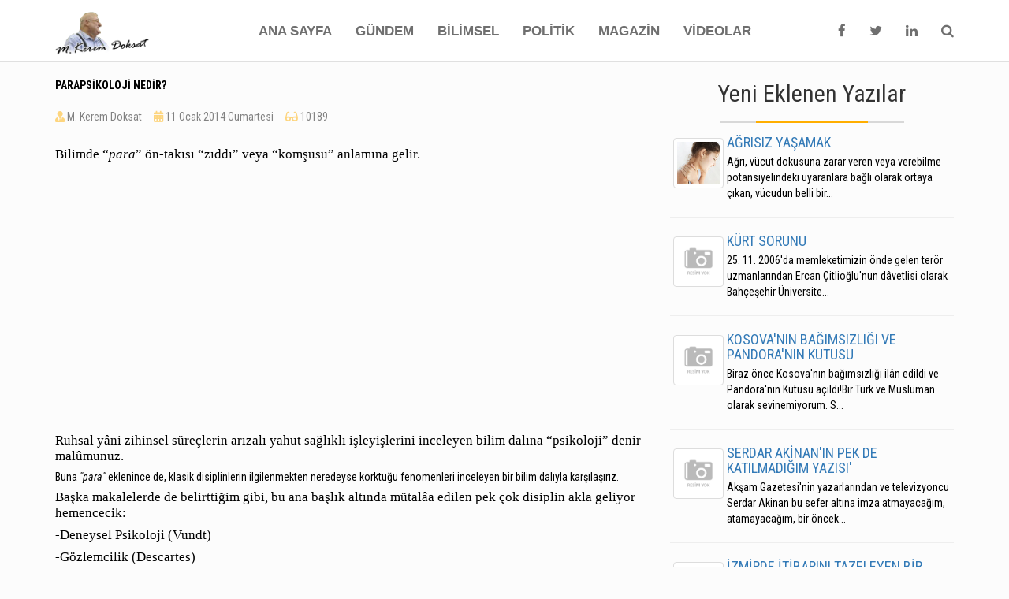

--- FILE ---
content_type: text/html; Charset=utf-8
request_url: https://www.keremdoksat.com/parapsikoloji-nedir
body_size: 19990
content:

<!doctype html>
<html class="no-js" lang="tr">
<head>
<meta charset="utf-8">
<meta http-equiv="X-UA-Compatible" content="IE=edge">
<title>PARAPSİKOLOJİ NEDİR?</title>

<meta name="description" content="Bilimde “para” ön-takısı “zıddı” veya “komşusu” anlamına gelir.Ruhsal yâni zihinsel süreçlerin arızalı yahut sağlıklı işleyişlerini inceleyen bilim dalına “psikoloji” denir malûmunuz.Buna&nbsp;"para"&" />
<meta name="keywords" content="PARAPSİKOLOJİ NEDİR?" />
<meta name="viewport" content="width=device-width, initial-scale=1">
<meta name="google-site-verification" content="3JVA8bd4M9otdH0oiQ_U1R7X1tPHZG7f3PBdbb1hFtM" />
<script type="text/javascript" src="https://ajax.googleapis.com/ajax/libs/jquery/1.11.3/jquery.min.js"></script>
<!-- Bootstrap CSS -->
<!-- Latest compiled and minified CSS -->
<link rel="stylesheet" href="https://maxcdn.bootstrapcdn.com/bootstrap/3.3.7/css/bootstrap.min.css" integrity="sha384-BVYiiSIFeK1dGmJRAkycuHAHRg32OmUcww7on3RYdg4Va+PmSTsz/K68vbdEjh4u" crossorigin="anonymous">

<!-- Bootsvav Menu -->
<link href="/kod/tasarim1/bootsnav/animate.css" rel="stylesheet">
<link href="/kod/tasarim1/bootsnav/bootsnav.css" rel="stylesheet">
<link href="/kod/tasarim1/css.asp" rel="stylesheet">
<!-- FONT -->
<link href="https://fonts.googleapis.com/css?family=Roboto+Condensed:400,400i,700,700i&display=swap" rel="stylesheet">
<link rel="stylesheet" href="https://use.fontawesome.com/releases/v5.3.1/css/all.css" integrity="sha384-mzrmE5qonljUremFsqc01SB46JvROS7bZs3IO2EmfFsd15uHvIt+Y8vEf7N7fWAU" crossorigin="anonymous">
<link href="https://cdnjs.cloudflare.com/ajax/libs/font-awesome/4.6.3/css/font-awesome.css" rel="stylesheet">
<!-- LAZY -->
<script type="text/javascript" src="//cdnjs.cloudflare.com/ajax/libs/jquery.lazy/1.7.9/jquery.lazy.min.js"></script>
<script>
$(function() {
$('.lazy').lazy();
});
</script>
<!-- TASARIM -->
<style type="text/css">

body{

font-family: 'Roboto Condensed', sans-serif;

font-size:14px;
color: #000000;
background-color:#fcfcfc;
}
a, a:hover{text-decoration:none;}
	
img{max-width:100%;}

</style>

</head>
<body>

<!--
<div class="container">
<div class="alt-baslik-2" data-title="Başlık 2"><h1>Başlık 2</h1></div>
</div>
-->
<div id="preloader"><div id="status">&nbsp;</div></div>


<!-- Start Navigation -->
	
    <nav class="navbar navbar-default navbar-sticky bootsnav" style="font-family: '', sans-serif;font-size:17px;background-color:;">
		<div class="container denemeMenu">            
            
			
			

			<!-- Start Atribute Navigation -->
            <div class="attr-nav">
                <ul>
					
					
					<!--
					<li class=""><a href="/en"><img src="/sistem-resimleri/en.png" style="width:30px;margin-top:-3px;"></a></li>
					<li class=""><a href="/tr">TR</a></li>
					-->
					
					<li><a href="https://www.facebook.com/kerem.m.doksat" target="_blank"><i class="fa fa-facebook"></i></a></li><li><a href="https://twitter.com/mkdoksat" target="_blank"><i class="fa fa-twitter"></i></a></li><li><a href="https://tr.linkedin.com/in/kerem-doksat-54993738" target="_blank"><i class="fa fa-linkedin"></i></a></li>
                    <li class="search"><a href="#"><i class="fa fa-search"></i></a></li>
					
                </ul>
            </div>
			
            <!-- End Atribute Navigation -->

            <!-- Start Header Navigation -->
            <div class="navbar-header">
                <button type="button" class="navbar-toggle" data-toggle="collapse" data-target="#navbar-menu">
                    <i class="fa fa-bars"></i>
                </button>
	
				<a class="navbar-brand" href="/">
					
					<img src="/yuklenen/keremdoksat.com/471204.png" class="logo" alt="M.Kerem Doksat">
					
				</a>
				
            </div>
            <!-- End Header Navigation /kod/tasarim1/bootsnav/logo-black.png-->

            <!-- Collect the nav links, forms, and other content for toggling -->
            <div class="collapse navbar-collapse" id="navbar-menu" style="margin-top:;">
                 <ul class="nav navbar-nav navbar-center" data-in="fadeInDown" data-out="fadeOutUp">
                    
					
					
					<li class="" id="kat38"><a href="/ana-sayfa">ANA SAYFA</a></li>
					
					<li class="" id="kat39"><a href="/gundem">GÜNDEM</a></li>
					
					<li class="" id="kat40"><a href="/bilimsel">BİLİMSEL</a></li>
					
					<li class="" id="kat41"><a href="/politik">POLİTİK</a></li>
					
					<li class="" id="kat42"><a href="/magazin">MAGAZİN</a></li>
					
					<li class="" id="kat43"><a href="/videolar">VİDEOLAR</a></li>
					
                </ul>
            </div><!-- /.navbar-collapse -->
        </div>   
		 		<!-- Start Top Search -->
        <div class="top-search" style="background-color:#ccc;">
            <div class="container" style="background-color:#fff;color:#000;">
                <div class="input-group">
					
                    <span class="input-group-addon" style="color:#000;"><i class="fa fa-search"></i></span>
					<form style=""action="/?" method="get" style="float:;">
					
					<input name="durum" value="arama" type="hidden">
					
                    <input name="aranan" type="text" class="form-control" placeholder="Ara " style="color:#000">
					</form>
                    <span class="input-group-addon close-search" style="color:#000;"><i class="fa fa-times"></i></span>
					
                </div>
            </div>
        </div>
        <!-- End Top Search -->
    </nav>
    <!-- End Navigation --> 
	<div class="clearfix"></div>
<div class="container-fluid mt-20">
	<div class="container">
		<div class="row">
			<div class="col-md-8 col-lg-8">
				<b>PARAPSİKOLOJİ NEDİR?</b><br /><br />
				
				<table style="color:#828282;">
				<tr>
				
				<td><i class="fas fa-user-tie" style="color:#ffae00;opacity: 0.5;"></i>
				 M. Kerem Doksat &nbsp;&nbsp;&nbsp;&nbsp;
				</td>
				
				
				<td><i class="fas fa-calendar-alt" style="color:#ffae00;opacity: 0.5;"></i> 11 Ocak 2014 Cumartesi &nbsp;&nbsp;&nbsp;&nbsp;</td>
				<td><i class="fas fa-glasses" style="color:#ffae00;opacity: 0.5;"></i> 10189</td>
				</tr>
				</table>
				<br />
				<div><p class="MsoNormal" style="margin-top: 6.0pt; margin-right: 0cm; margin-bottom: .0001pt; margin-left: 0cm; line-height: normal;"><span style="font-size: 13.0pt; font-family: 'Times New Roman','serif';">Bilimde “<em>para</em>” ön-takısı “zıddı” veya “komşusu” anlamına gelir.</span></p><p class="MsoNormal" style="margin: 6pt 0cm 0.0001pt; line-height: normal; text-align: center;"><span style="font-size: 13.0pt; font-family: 'Times New Roman','serif';"><div class="legacy-video-container"><iframe  width="400" height="300" src="https://www.youtube.com/embed/vZR0456XIGk?wmode=transparent" frameborder="0" allowfullscreen></iframe></div><br></span></p><p class="MsoNormal" style="margin-top: 6.0pt; margin-right: 0cm; margin-bottom: .0001pt; margin-left: 0cm; line-height: normal;"><span style="font-size: 13.0pt; font-family: 'Times New Roman','serif';">Ruhsal yâni zihinsel süreçlerin arızalı yahut sağlıklı işleyişlerini inceleyen bilim dalına “psikoloji” denir malûmunuz.</span></p><p class="MsoNormal" style="margin-top: 6.0pt; margin-right: 0cm; margin-bottom: .0001pt; margin-left: 0cm; line-height: normal;">Buna<em>&nbsp;"para"</em><span class="apple-converted-space"><em>&nbsp;</em></span>eklenince de, klasik disiplinlerin ilgilenmekten neredeyse korktuğu fenomenleri inceleyen bir bilim dalıyla karşılaşırız.</p><p class="MsoNormal" style="margin-top: 6.0pt; margin-right: 0cm; margin-bottom: .0001pt; margin-left: 0cm; line-height: normal;"><span style="font-family: 'Times New Roman', serif; font-size: 13pt;">Başka makalelerde de belirttiğim gibi, bu ana başlık altında mütalâa edilen pek çok disiplin akla geliyor hemencecik:</span></p><p class="MsoNormal" style="margin-top: 6.0pt; margin-right: 0cm; margin-bottom: .0001pt; margin-left: 0cm; line-height: normal;"><span style="font-size: 13.0pt; font-family: 'Times New Roman','serif';">-Deneysel Psikoloji (Vundt)</span></p><p class="MsoNormal" style="margin-top: 6.0pt; margin-right: 0cm; margin-bottom: .0001pt; margin-left: 0cm; line-height: normal;"><span style="font-size: 13.0pt; font-family: 'Times New Roman','serif';">-Gözlemcilik (Descartes)</span></p><p class="MsoNormal" style="margin-top: 6.0pt; margin-right: 0cm; margin-bottom: .0001pt; margin-left: 0cm; text-indent: 35.4pt; line-height: normal;"><span style="font-size: 13.0pt; font-family: 'Times New Roman','serif';">İçe bakışçılık (instrospection)</span></p><p class="MsoNormal" style="margin-bottom: .0001pt; text-indent: 35.45pt; line-height: normal;"><span style="font-size: 13.0pt; font-family: 'Times New Roman','serif';">Dıştan bakışçılık</span></p><p class="MsoNormal" style="margin-top: 6.0pt; margin-right: 0cm; margin-bottom: .0001pt; margin-left: 0cm; line-height: normal;"><span style="font-size: 13.0pt; font-family: 'Times New Roman','serif';">-Analitik Psikoloji (Freud)</span></p><p class="MsoNormal" style="margin-top: 6.0pt; margin-right: 0cm; margin-bottom: .0001pt; margin-left: 0cm; line-height: normal;"><span style="font-size: 13.0pt; font-family: 'Times New Roman','serif';">-Derinlikler Psikolojisi (Jung)</span></p><p class="MsoNormal" style="margin-top: 6.0pt; margin-right: 0cm; margin-bottom: .0001pt; margin-left: 0cm; line-height: normal;"><span style="font-size: 13.0pt; font-family: 'Times New Roman','serif';">-Dinamik Psikoloji (Adler),</span></p><p class="MsoNormal" style="margin-top: 6.0pt; margin-right: 0cm; margin-bottom: .0001pt; margin-left: 0cm; line-height: normal;"><span style="font-size: 13.0pt; font-family: 'Times New Roman','serif';">-Sosyal Psikoloji,</span></p><p class="MsoNormal" style="margin-top: 6.0pt; margin-right: 0cm; margin-bottom: .0001pt; margin-left: 0cm; line-height: normal;"><span style="font-size: 13.0pt; font-family: 'Times New Roman','serif';">-Endüstriyel Psikoloji,</span></p><p class="MsoNormal" style="margin-top: 6.0pt; margin-right: 0cm; margin-bottom: .0001pt; margin-left: 0cm; line-height: normal;"><span style="font-size: 13.0pt; font-family: 'Times New Roman','serif';">&nbsp;&nbsp;&nbsp;&nbsp;&nbsp;&nbsp;&nbsp;&nbsp;&nbsp;&nbsp;&nbsp; İstihdamcılık.</span></p><p class="MsoNormal" style="margin-bottom: .0001pt; line-height: normal;"><span style="font-size: 13.0pt; font-family: 'Times New Roman','serif';">&nbsp;&nbsp;&nbsp;&nbsp;&nbsp;&nbsp;&nbsp;&nbsp;&nbsp;&nbsp;&nbsp; İnovasyon vs.</span></p><p class="MsoNormal" style="margin-top: 6.0pt; margin-right: 0cm; margin-bottom: .0001pt; margin-left: 0cm; line-height: normal;"><span style="font-size: 13.0pt; font-family: 'Times New Roman','serif';">-Klinik Psikoloji</span></p><p class="MsoNormal" style="margin-top: 6.0pt; margin-right: 0cm; margin-bottom: .0001pt; margin-left: 0cm; line-height: normal;"><span style="font-size: 13.0pt; font-family: 'Times New Roman','serif';">&nbsp;&nbsp;&nbsp;&nbsp;&nbsp;&nbsp;&nbsp;&nbsp;&nbsp;&nbsp;&nbsp; Psikometri</span></p><p class="MsoNormal" style="margin-bottom: .0001pt; line-height: normal;"><span style="font-size: 13.0pt; font-family: 'Times New Roman','serif';">&nbsp;&nbsp;&nbsp;&nbsp;&nbsp;&nbsp;&nbsp;&nbsp;&nbsp;&nbsp;&nbsp; Psikoterapistlik vs.</span></p><p class="MsoNormal" style="margin-bottom: .0001pt; line-height: normal;"><span style="font-size: 13.0pt; font-family: 'Times New Roman','serif';">-Uygulamalı Psikoloji</span></p><p class="MsoNormal" style="margin-top: 6.0pt; margin-right: 0cm; margin-bottom: .0001pt; margin-left: 0cm; line-height: normal;"><span style="font-size: 13.0pt; font-family: 'Times New Roman','serif';">Psikolojinin ve psikiyatrinin pek çok ortak konusu ve sahası vardır:</span></p><p class="MsoNormal" style="margin-top: 6.0pt; margin-right: 0cm; margin-bottom: .0001pt; margin-left: 0cm; line-height: normal;"><span style="font-size: 13.0pt; font-family: 'Times New Roman','serif';">-Gelişimsel Psikoloji</span></p><p class="MsoNormal" style="margin-top: 6.0pt; margin-right: 0cm; margin-bottom: .0001pt; margin-left: 0cm; line-height: normal;"><span style="font-size: 13.0pt; font-family: 'Times New Roman','serif';">&nbsp;&nbsp;&nbsp;&nbsp;&nbsp;&nbsp;&nbsp;&nbsp;&nbsp;&nbsp;&nbsp; İlk canlılar</span></p><p class="MsoNormal" style="margin-bottom: .0001pt; line-height: normal;"><span style="font-size: 13.0pt; font-family: 'Times New Roman','serif';">&nbsp;&nbsp;&nbsp;&nbsp;&nbsp;&nbsp;&nbsp;&nbsp;&nbsp;&nbsp;&nbsp; Bitkiler</span></p><p class="MsoNormal" style="margin-bottom: .0001pt; line-height: normal;"><span style="font-size: 13.0pt; font-family: 'Times New Roman','serif';">&nbsp;&nbsp;&nbsp;&nbsp;&nbsp;&nbsp;&nbsp;&nbsp;&nbsp;&nbsp;&nbsp; Mantarlar</span></p><p class="MsoNormal" style="margin-bottom: .0001pt; line-height: normal;"><span style="font-size: 13.0pt; font-family: 'Times New Roman','serif';">&nbsp;&nbsp;&nbsp;&nbsp;&nbsp;&nbsp;&nbsp;&nbsp;&nbsp;&nbsp;&nbsp; Hayvanlar ve ötesi…</span></p><p class="MsoNormal" style="margin-top: 6.0pt; margin-right: 0cm; margin-bottom: .0001pt; margin-left: 0cm; line-height: normal;"><span style="font-size: 13.0pt; font-family: 'Times New Roman','serif';">-Varoluşçu Psikoloji</span></p><p class="MsoNormal" style="margin-top: 6.0pt; margin-right: 0cm; margin-bottom: .0001pt; margin-left: 0cm; line-height: normal;"><span style="font-size: 13.0pt; font-family: 'Times New Roman','serif';">&nbsp;&nbsp;&nbsp;&nbsp;&nbsp;&nbsp;&nbsp;&nbsp;&nbsp;&nbsp;&nbsp; Spiritüalistler</span></p><p class="MsoNormal" style="margin-bottom: .0001pt; line-height: normal;"><span style="font-size: 13.0pt; font-family: 'Times New Roman','serif';">&nbsp;&nbsp;&nbsp;&nbsp;&nbsp;&nbsp;&nbsp;&nbsp;&nbsp;&nbsp;&nbsp;&nbsp;&nbsp;&nbsp;&nbsp;&nbsp;&nbsp;&nbsp;&nbsp;&nbsp;&nbsp;&nbsp;&nbsp; Klasikler</span></p><p class="MsoNormal" style="margin-bottom: .0001pt; line-height: normal;"><span style="font-size: 13.0pt; font-family: 'Times New Roman','serif';">&nbsp;&nbsp;&nbsp;&nbsp;&nbsp;&nbsp;&nbsp;&nbsp;&nbsp;&nbsp;&nbsp;&nbsp;&nbsp;&nbsp;&nbsp;&nbsp;&nbsp;&nbsp;&nbsp;&nbsp;&nbsp;&nbsp;&nbsp; Yeniler</span></p><p class="MsoNormal" style="margin-bottom: .0001pt; line-height: normal;"><span style="font-size: 13.0pt; font-family: 'Times New Roman','serif';">&nbsp;&nbsp;&nbsp;&nbsp;&nbsp;&nbsp;&nbsp;&nbsp;&nbsp;&nbsp;&nbsp; Hristiyanlar</span></p><p class="MsoNormal" style="margin-bottom: .0001pt; line-height: normal;"><span style="font-size: 13.0pt; font-family: 'Times New Roman','serif';">&nbsp;&nbsp;&nbsp;&nbsp;&nbsp;&nbsp;&nbsp;&nbsp;&nbsp;&nbsp;&nbsp; Neo-Platoncular vs.</span></p><p class="MsoNormal" style="margin-top: 6.0pt; margin-right: 0cm; margin-bottom: .0001pt; margin-left: 0cm; line-height: normal;"><span style="font-size: 13.0pt; font-family: 'Times New Roman','serif';">-Bilişsel / Davranışçı Okullar</span></p><p class="MsoNormal" style="margin-top: 6.0pt; margin-right: 0cm; margin-bottom: .0001pt; margin-left: 0cm; line-height: normal;"><span style="font-size: 13.0pt; font-family: 'Times New Roman','serif';">&nbsp;&nbsp;&nbsp;&nbsp;&nbsp;&nbsp;&nbsp;&nbsp;&nbsp;&nbsp;&nbsp; Bilişsel</span></p><p class="MsoNormal" style="margin-bottom: .0001pt; line-height: normal;"><span style="font-size: 13.0pt; font-family: 'Times New Roman','serif';">&nbsp;&nbsp;&nbsp;&nbsp;&nbsp;&nbsp;&nbsp;&nbsp;&nbsp;&nbsp;&nbsp; Davranışçı</span></p><p class="MsoNormal" style="margin-bottom: .0001pt; line-height: normal;"><span style="font-size: 13.0pt; font-family: 'Times New Roman','serif';">&nbsp;&nbsp;&nbsp;&nbsp;&nbsp;&nbsp;&nbsp;&nbsp;&nbsp;&nbsp;&nbsp; Karma (mikst) vs.</span></p><p class="MsoNormal" style="margin-top: 6.0pt; margin-right: 0cm; margin-bottom: .0001pt; margin-left: 0cm; line-height: normal;"><span style="font-size: 13.0pt; font-family: 'Times New Roman','serif';">-Hipnoz</span></p><p class="MsoNormal" style="margin-top: 6.0pt; margin-right: 0cm; margin-bottom: .0001pt; margin-left: 0cm; line-height: normal;"><span style="font-size: 13.0pt; font-family: 'Times New Roman','serif';">&nbsp;&nbsp;&nbsp;&nbsp;&nbsp;&nbsp;&nbsp;&nbsp;&nbsp;&nbsp;&nbsp; Klasik</span></p><p class="MsoNormal" style="margin-bottom: .0001pt; line-height: normal;"><span style="font-size: 13.0pt; font-family: 'Times New Roman','serif';">&nbsp;&nbsp;&nbsp;&nbsp;&nbsp;&nbsp;&nbsp;&nbsp;&nbsp;&nbsp;&nbsp; Analitik</span></p><p class="MsoNormal" style="margin-bottom: .0001pt; line-height: normal;"><span style="font-size: 13.0pt; font-family: 'Times New Roman','serif';">&nbsp;&nbsp;&nbsp;&nbsp;&nbsp;&nbsp;&nbsp;&nbsp;&nbsp;&nbsp;&nbsp; BDT destekli</span></p><p class="MsoNormal" style="margin-bottom: .0001pt; line-height: normal;"><span style="font-size: 13.0pt; font-family: 'Times New Roman','serif';">&nbsp;&nbsp;&nbsp;&nbsp;&nbsp;&nbsp;&nbsp;&nbsp;&nbsp;&nbsp;&nbsp; Gevşeme</span></p><p class="MsoNormal" style="margin-bottom: .0001pt; line-height: normal;"><span style="font-size: 13.0pt; font-family: 'Times New Roman','serif';">&nbsp;&nbsp;&nbsp;&nbsp;&nbsp;&nbsp;&nbsp;&nbsp;&nbsp;&nbsp;&nbsp;&nbsp;&nbsp;&nbsp;&nbsp;&nbsp;&nbsp;&nbsp;&nbsp;&nbsp;&nbsp;&nbsp;&nbsp; Basit</span></p><p class="MsoNormal" style="margin-bottom: .0001pt; line-height: normal;"><span style="font-size: 13.0pt; font-family: 'Times New Roman','serif';">&nbsp;&nbsp;&nbsp;&nbsp;&nbsp;&nbsp;&nbsp;&nbsp;&nbsp;&nbsp;&nbsp;&nbsp;&nbsp;&nbsp;&nbsp;&nbsp;&nbsp;&nbsp;&nbsp;&nbsp;&nbsp;&nbsp;&nbsp; Progresif</span></p><p class="MsoNormal" style="margin-bottom: .0001pt; line-height: normal;"><span style="font-size: 13.0pt; font-family: 'Times New Roman','serif';">&nbsp;&nbsp;&nbsp;&nbsp;&nbsp;&nbsp;&nbsp;&nbsp;&nbsp;&nbsp;&nbsp;&nbsp;&nbsp;&nbsp;&nbsp;&nbsp;&nbsp;&nbsp;&nbsp;&nbsp;&nbsp;&nbsp;&nbsp; Autogenic Training vs.</span></p><p class="MsoNormal" style="margin-top: 6.0pt; margin-right: 0cm; margin-bottom: .0001pt; margin-left: 0cm; line-height: normal;"><span style="font-size: 13.0pt; font-family: 'Times New Roman','serif';">&nbsp;&nbsp;&nbsp;&nbsp;&nbsp;&nbsp;&nbsp;&nbsp;&nbsp;&nbsp;&nbsp; Guided Imagery (yönlendirilmiş hayal kurma)</span></p><p class="MsoNormal" style="margin-top: 6.0pt; margin-right: 0cm; margin-bottom: .0001pt; margin-left: 0cm; line-height: normal;"><span style="font-size: 13.0pt; font-family: 'Times New Roman','serif';">&nbsp;&nbsp;&nbsp;&nbsp;&nbsp;&nbsp;&nbsp;&nbsp;&nbsp;&nbsp;&nbsp;&nbsp;&nbsp;&nbsp;&nbsp;&nbsp;&nbsp;&nbsp;&nbsp;&nbsp;&nbsp;&nbsp;&nbsp; Sistematik Duyarsızlaştırma</span></p><p class="MsoNormal" style="margin-bottom: .0001pt; line-height: normal;"><span style="font-size: 13.0pt; font-family: 'Times New Roman','serif';">&nbsp;&nbsp;&nbsp;&nbsp;&nbsp;&nbsp;&nbsp;&nbsp;&nbsp;&nbsp;&nbsp;&nbsp;&nbsp;&nbsp;&nbsp;&nbsp;&nbsp;&nbsp;&nbsp;&nbsp;&nbsp;&nbsp;&nbsp; Maruziyet</span></p><p class="MsoNormal" style="margin-bottom: .0001pt; line-height: normal;"><span style="font-size: 13.0pt; font-family: 'Times New Roman','serif';">&nbsp; &nbsp; &nbsp; &nbsp; &nbsp; &nbsp; &nbsp; &nbsp; &nbsp; &nbsp; &nbsp; &nbsp; <em>in vivo</em> veya yalancı <em>in vivo</em></span></p><p class="MsoNormal" style="margin-bottom: .0001pt; line-height: normal;"><span style="font-size: 13.0pt; font-family: 'Times New Roman','serif';">&nbsp; &nbsp; &nbsp; &nbsp; &nbsp; &nbsp; &nbsp; &nbsp; &nbsp; &nbsp; &nbsp; &nbsp; <em>in vitro</em> vs.</span></p><p class="MsoNormal" style="margin-top: 6.0pt; margin-right: 0cm; margin-bottom: .0001pt; margin-left: 0cm; line-height: normal;"><span style="font-size: 13.0pt; font-family: 'Times New Roman','serif';">-Kandırmacalar</span></p><p class="MsoNormal" style="margin-top: 6.0pt; margin-right: 0cm; margin-bottom: .0001pt; margin-left: 0cm; line-height: normal;">&nbsp;<span style="font-family: 'Times New Roman', serif; font-size: 13pt;">&nbsp; &nbsp; &nbsp; &nbsp; &nbsp; &nbsp;Falcılık, Medyumlar, NLP, Feng Shui vs.</span></p><p class="MsoNormal" style="margin-bottom: .0001pt; line-height: normal;"><span style="font-size: 13.0pt; font-family: 'Times New Roman','serif';">&nbsp;&nbsp;&nbsp;&nbsp;&nbsp;&nbsp;&nbsp;&nbsp;&nbsp;&nbsp;&nbsp; Şifa Tâcirleri: TAROT, Astrolojik ve kuantolojik vs.</span></p><p class="MsoNormal" style="margin-bottom: 0.0001pt; line-height: normal; text-align: center;"><span style="font-size: 13.0pt; font-family: 'Times New Roman','serif';"><div class="legacy-video-container"><iframe  width="400" height="300" src="https://www.youtube.com/embed/4vo4vczP68s?wmode=transparent" frameborder="0" allowfullscreen></iframe></div><br></span></p><p class="MsoNormal" style="margin-top: 6.0pt; margin-right: 0cm; margin-bottom: .0001pt; margin-left: 0cm; text-align: center; line-height: normal;" align="center"><span style="font-size: 13.0pt; font-family: 'Times New Roman','serif';">*** </span></p><p class="MsoNormal" style="margin-top: 6.0pt; margin-right: 0cm; margin-bottom: .0001pt; margin-left: 0cm; line-height: normal;"><strong><span style="font-size: 13.0pt; font-family: 'Times New Roman','serif';">METAPSİKOLOJİ ve METAPSİKİYATRİ</span></strong></p><p class="MsoNormal" style="margin-top: 6.0pt; margin-right: 0cm; margin-bottom: .0001pt; margin-left: 0cm; line-height: normal;"><span style="font-size: 13.0pt; font-family: 'Times New Roman','serif';">Bütün bilimsel disiplinlerin, içinden çıkamadıkları hâlleri (states), durumları (conditions) ve vaziyetleri (situations) izah edebilmek için sığındıkları bir No Maen’s Land veya Âraf vardır.</span></p><p class="MsoNormal" style="margin-top: 6.0pt; margin-right: 0cm; margin-bottom: .0001pt; margin-left: 0cm; line-height: normal;"><span style="font-size: 13.0pt; font-family: 'Times New Roman','serif';">Burada tamamen <strong>Hermeneütik (Yorumsama)</strong> konuşur ve herkes kendi dünya görüşüne göre tefsirler geliştirir.</span></p><p class="MsoNormal" style="margin-top: 6.0pt; margin-right: 0cm; margin-bottom: .0001pt; margin-left: 0cm; line-height: normal;"><span style="font-size: 13.0pt; font-family: 'Times New Roman','serif';">İşte, bu <strong>Puslu Mantığın ve Belirsizlik İlkesinin rehber olduğu</strong>, uçuşun -bilimsel esaslardan olabildiğince kopmamak ön şartı ile- nispeten serbest addedildiği <strong>Alacakaranlık Kuşağını</strong> araştıran disipline de, kısaca, <strong>Parapsikoloji</strong> denir. Zımnen de <strong>Parapsikiyatriyi</strong> ihtiva veya teşmil eder (içerir ve kuşatır). </span></p><p class="MsoNormal" style="margin-top: 6.0pt; margin-right: 0cm; margin-bottom: .0001pt; margin-left: 0cm; line-height: normal;"><strong><span style="font-size: 13.0pt; font-family: 'Times New Roman','serif';">İLGİLENİLEN KONULAR</span></strong></p><p class="MsoNormal" style="margin-top: 6.0pt; margin-right: 0cm; margin-bottom: .0001pt; margin-left: 0cm; line-height: normal;"><span style="font-size: 13.0pt; font-family: 'Times New Roman','serif';">Bâzı cisimleri, bâzı insanlar uzaktan etkileyebilmekte, hareket dahi ettirebilmektedir: <strong>Telekinezi</strong>. Bunlar en küçüğünden, koca dağlara, denizlere kadar her şey olabilir: Çatallar bükülür; Musa da kalkıp Kızıldeniz'i ikiye böler, kavmini oradan yürütür...</span></p><p class="MsoNormal" style="margin-top: 6.0pt; margin-right: 0cm; margin-bottom: .0001pt; margin-left: 0cm; line-height: normal;"><strong style="line-height: 14.4pt;"><span style="font-size: 13.0pt; font-family: 'Times New Roman','serif'; mso-fareast-font-family: 'Times New Roman'; color: black; mso-fareast-language: TR;">Durugörü</span></strong><span style="line-height: 14.4pt; font-size: 13pt; font-family: 'Times New Roman', serif; color: black;">&nbsp;<strong>(clairvoyance)</strong>, canlı ve cansız nesnelerin ve olayların beş duyunun yardımı olmadan algılanmasına ve idrak edilmesine verilen isimdir.</span></p><p class="MsoNormal" style="margin: 4.8pt 0cm 6pt; line-height: 14.4pt; background-position: initial initial; background-repeat: initial initial;"><span style="font-size: 13.0pt; font-family: 'Times New Roman','serif'; mso-fareast-font-family: 'Times New Roman'; color: black; mso-fareast-language: TR;">Durugörü, kişide objektif veya sübjektif vizyonlar&nbsp;veya imaj duyumları tarzında belirebilir.</span></p><p class="MsoNormal" style="margin: 4.8pt 0cm 6pt; line-height: 14.4pt; background-position: initial initial; background-repeat: initial initial;"><span style="font-size: 13.0pt; font-family: 'Times New Roman','serif'; mso-fareast-font-family: 'Times New Roman'; color: black; mso-fareast-language: TR;">Durugörü fenomenine hipnozda, doğal uykuda, uyku-uyanıklık arasında (Hipnagojik ve Hipnopompik Hallüsinasyonlar), izolman, vecd, trans gibi “Değişik Şuur Hâlleri (</span><span style="font-size: 13.0pt; font-family: 'Times New Roman','serif'; mso-fareast-font-family: 'Times New Roman'; color: black; mso-ansi-language: EN-US; mso-fareast-language: TR;" lang="EN-US">Altered States of Consciousness</span><span style="font-size: 13.0pt; font-family: 'Times New Roman','serif'; mso-fareast-font-family: 'Times New Roman'; color: black; mso-fareast-language: TR;">)” adı altında incelenen degajman hâllerinde daha sık rastlanır.</span></p><p class="MsoNormal" style="margin: 4.8pt 0cm 6pt; line-height: 14.4pt; background-position: initial initial; background-repeat: initial initial;"><span style="color: black; font-family: 'Times New Roman', serif; font-size: 13pt; line-height: 14.4pt;">Durugörü fenomeni ve yetenekleri, metapsişikçiler ve parapsikologlarca çeşitli sınıflara ayrılarak incelenir.</span></p><p class="MsoNormal" style="margin: 4.8pt 0cm 6pt; line-height: 14.4pt; background-position: initial initial; background-repeat: initial initial;"><span style="font-size: 13.0pt; font-family: 'Times New Roman','serif'; mso-fareast-font-family: 'Times New Roman'; color: black; mso-fareast-language: TR;">Metapsişikçiler durugörü yeteneklerini başlıca şu sınıflara ayırırlar:</span></p><p class="MsoNormal" style="margin: 4.8pt 0cm 6pt; text-indent: 19.2pt; line-height: 14.4pt; background-position: initial initial; background-repeat: initial initial;"><span style="font-size: 13.0pt; font-family: 'Times New Roman','serif'; mso-fareast-font-family: 'Times New Roman'; color: black; mso-fareast-language: TR;">Gizligörü (lüsidite): Gözler kapalıyken çevreyi görebilme.</span></p><p class="MsoNormal" style="margin: 4.8pt 0cm 6pt; text-indent: 19.2pt; line-height: 14.4pt; background-position: initial initial; background-repeat: initial initial;"><span style="color: black; font-family: 'Times New Roman', serif; font-size: 13pt; line-height: normal;">Kritoskopi: Saydam olmayan cisimlerin ardını görebilme</span></p><p class="MsoNormal" style="margin: 4.8pt 0cm 6pt; text-indent: 19.2pt; line-height: 14.4pt; background-position: initial initial; background-repeat: initial initial;"><span style="color: black; font-family: 'Times New Roman', serif; font-size: 13pt; line-height: normal;">Alteroskopi (alloskopi): Kişinin başkalarının bedenlerindeki iç organları, bunların işleyişlerini, auraları görebilmesi ve bu sayede bedensel rahatsızlıkları saptayabilmesi. Bu yetenek kişinin kendi bedeni için söz konusu olduğunda yeteneğe otoskopi (hautoskopi) adı verilir.</span></p><p class="MsoNormal" style="margin: 4.8pt 0cm 6pt; text-indent: 19.2pt; line-height: 14.4pt; background-position: initial initial; background-repeat: initial initial;"><span style="color: black; font-family: 'Times New Roman', serif; font-size: 13pt; line-height: normal;">Teleoptik: Kişinin beş duyusuyla algılayamayacağı uzaklıktaki veya kapalı bir ortamdaki olay, nesne ve canlıları algılayabilmesi. Bu yeteneğin bir çeşidine coğrafi yâhut gezici durugörü (remote viewing) adı verilir. Gezici durugörü medyumları içinde en ünlüsü olan ABD’li Ingo Swann’ın bu yeteneğini kullanabilmesi için kendisine yerkürenin herhangi bir yerinin enlem ve boylam koordinatlarının kendisine verilmesi yeterliydi. ABD’nin Soğuk Savaş döneminde, SSCB’ne karşı Swann’ın bu paranormal yeteneğinden yararlanmış olduğu ileri sürülür.</span></p><p class="MsoNormal" style="margin: 4.8pt 0cm 6pt; text-indent: 19.2pt; line-height: 14.4pt; background-position: initial initial; background-repeat: initial initial;"><span style="color: black; font-family: 'Times New Roman', serif; font-size: 13pt; line-height: normal;">Zamansal durugörü (prekognitif ve postkognitif durugörü): Yeteneğin geçmiş veya gelecekteki olayları algılamaya yönelik olması.</span></p><p class="MsoNormal" style="margin: 0cm 0cm 0.0001pt 19.3pt; line-height: normal; background-position: initial initial; background-repeat: initial initial;"><span style="font-size: 13.0pt; font-family: 'Times New Roman','serif'; mso-fareast-font-family: 'Times New Roman'; color: black; mso-fareast-language: TR;">Telepatik durugörü.</span></p><p class="MsoNormal" style="margin: 4.8pt 0cm 6pt; line-height: 14.4pt; background-position: initial initial; background-repeat: initial initial;"><strong><span style="font-size: 13.0pt; font-family: 'Times New Roman','serif'; mso-fareast-font-family: 'Times New Roman'; color: black; mso-fareast-language: TR;">TELEPATİ</span></strong></p><p class="MsoNormal" style="margin: 4.8pt 0cm 6pt; line-height: 14.4pt; background-position: initial initial; background-repeat: initial initial;"><strong><span style="font-size: 13.0pt; font-family: 'Times New Roman','serif'; mso-fareast-font-family: 'Times New Roman'; color: black; mso-fareast-language: TR;">Telepati</span></strong><span style="font-size: 13.0pt; font-family: 'Times New Roman','serif'; mso-fareast-font-family: 'Times New Roman'; color: black; mso-fareast-language: TR;">&nbsp;(uzaduyum), bireyler arasında bilinen&nbsp;beş duyunun&nbsp;yardımı olmaksızın gerçekleştiği ileri sürülen bilgi aktarımıdır. Bir başka deyişle, telepati, paranormal bir yetenek olup, bireyler arasında ESP&nbsp;yoluyla düşünce, fikir, duyum veya imajların aktarılmasını sağladığı ileri sürülen tesir irtibatıdır.</span></p><p class="MsoNormal" style="margin: 4.8pt 0cm 6pt; line-height: 14.4pt; background-position: initial initial; background-repeat: initial initial;"><span style="font-size: 13.0pt; font-family: 'Times New Roman','serif'; mso-fareast-font-family: 'Times New Roman'; color: black; mso-fareast-language: TR;">Terim, eski Yunanca’daki “uzak” anlamına gelen&nbsp;<em>tele</em>&nbsp;(τηλε) kelimesi ile “etkilenme, tesir almış olma, hissetme” anlamlarına gelen&nbsp;<em>patheia</em>&nbsp;(πάθεια) kelimesinin birleştirilmesiyle elde edilmiş olup,&nbsp;önceden kullanılan “düşünce aktarımı” teriminin yerini almak üzere SPR’nin&nbsp;kurucularından Fredrich WH Myers&nbsp;tarafından 1882’de ortaya atılmıştır.&nbsp;Birçok Doğu Bloku ülkesinde telepati yerine “biyo-enformasyon" terimi kullanılmıştır.</span></p><p class="MsoNormal" style="margin: 4.8pt 0cm 6pt; line-height: 14.4pt; background-position: initial initial; background-repeat: initial initial;"><span style="font-size: 13.0pt; font-family: 'Times New Roman','serif'; mso-fareast-font-family: 'Times New Roman'; color: black; mso-fareast-language: TR;">Telepatide, alıcı ve verici olmak üzere en az iki kişi vardır. Tesiri gönderen veya düşüncesini yayan, gönderen kimseye verici (agent), gönderileni almaya çalışan kişiye alıcı denir. Telepati yeteneğine sahip bâzı “alıcı” telepatların diğer insanların zihinlerini okuma yeteneği oldukları söylenir.</span></p><p class="MsoNormal" style="margin: 4.8pt 0cm 6pt; line-height: 14.4pt; background-position: initial initial; background-repeat: initial initial;"><span style="font-size: 13.0pt; font-family: 'Times New Roman','serif'; mso-fareast-font-family: 'Times New Roman'; color: black; mso-fareast-language: TR;">Telepati, psikokinezi ile birlikte,&nbsp;araştırmaların iki temel alanını oluşturur. Bu alanda telepatiyi tam anlamıyla keşfetmek ve anlamak üzere sürdürülen birçok araştırma vardır. Telepatinin nasıl ve ne yolla gerçekleştiği hakkında çeşitli varsayımlar ortaya atılmışsa da, henüz kesin bir sonuca ulaşılamamıştır.</span></p><div style="border-style: none none solid; border-bottom-color: #aaaaaa; border-bottom-width: 1pt; padding: 0cm 0cm 2pt; background-position: initial initial; background-repeat: initial initial;"><p class="MsoNormal" style="margin-bottom: 7.2pt; line-height: 14.4pt; border: none; padding: 0cm; background-position: initial initial; background-repeat: initial initial;"><strong><span style="font-size: 13.0pt; font-family: 'Times New Roman','serif'; mso-fareast-font-family: 'Times New Roman'; color: black; mso-fareast-language: TR;">Parapsikolojideki Telepati Deney Yöntemleri</span></strong></p><p class="MsoNormal" style="margin-bottom: 7.2pt; line-height: 14.4pt; border: none; padding: 0cm; background-position: initial initial; background-repeat: initial initial;"><span style="color: black; font-family: 'Times New Roman', serif; font-size: 13pt; line-height: 14.4pt;">Parapsikoloji alanında telepati kısa adı ESP olan duyular dışı idrakin bir türü olarak kabûl edilir. ESP'nin diğer tanınmış türlerinden bazıları prekognisyon (önceden bilme) ve durugörü&nbsp;olarak bilinir.</span></p><p class="MsoNormal" style="margin-bottom: 7.2pt; line-height: 14.4pt; border: none; padding: 0cm; background-position: initial initial; background-repeat: initial initial;"><span style="color: black; font-family: 'Times New Roman', serif; font-size: 13pt; line-height: 14.4pt;">Telepati yeteneğini test etmek üzere başvurulan çeşitli deney yöntemleri bulunmaktadır. Bunlardan en tanınmış ikisi Zener Kartları ve Ganzfeldt Uyarımıdır.</span></p><p class="MsoNormal" style="margin-bottom: 7.2pt; line-height: 14.4pt; border: none; padding: 0cm; background-position: initial initial; background-repeat: initial initial;"><strong style="line-height: 14.4pt;"><span style="font-size: 13.0pt; font-family: 'Times New Roman','serif'; mso-fareast-font-family: 'Times New Roman'; color: black; mso-fareast-language: TR;">Zener Kartları</span></strong></p><p class="MsoNormal" style="margin-bottom: 7.2pt; line-height: 14.4pt; border: none; padding: 0cm; background-position: initial initial; background-repeat: initial initial;"><span style="color: black; font-family: 'Times New Roman', serif; font-size: 13pt; line-height: 14.4pt;">1920’de Karl Zener tarafından icat edilmiştir.</span></p><p class="MsoNormal" style="margin-bottom: 7.2pt; line-height: 14.4pt; border: none; padding: 0cm; background-position: initial initial; background-repeat: initial initial;"><span style="color: black; font-family: 'Times New Roman', serif; font-size: 13pt; line-height: 14.4pt;">Parapsikoloji alanında ilk niceliksel araştırmalarda kullanılan bu kartlara, Joseph B Rhine, çalışma arkadaşı Karl Zener’e ithafen bu adı vermiştir.</span></p><p class="MsoNormal" style="margin-bottom: 7.2pt; line-height: 14.4pt; border: none; padding: 0cm; background-position: initial initial; background-repeat: initial initial;"><span style="color: black; font-family: 'Times New Roman', serif; font-size: 13pt; line-height: 14.4pt;">Zener kartları daire, artı, dalga, kare ve beş uçlu yıldız sembollerini içeren 25 karttan oluşan bir destedir. 1930’larda Duke Üniversitesi’nin Parapsikoloji Laboratuvarı'nda Zener kartlarıyla yapılan deneylerde, kartlar desteden tek tek çekiliyor ve deneklerden, görmedikleri bu kartlarda hangi sembollerin yer aldıklarını bilmeleri isteniyordu. Deneklerin bu testlerde başarı oranı, beş sembol olduğundan normalde&nbsp;%20 olması gerekirken, başarı oranının&nbsp;%20’nin üzerinde olduğu gözlemlenmiştir.</span></p><p class="MsoNormal" style="margin-bottom: 7.2pt; line-height: 14.4pt; border: none; padding: 0cm; background-position: initial initial; background-repeat: initial initial;"><strong style="line-height: 14.4pt;"><span style="font-size: 13.0pt; font-family: 'Times New Roman','serif'; mso-fareast-font-family: 'Times New Roman'; color: black; mso-fareast-language: TR;">Ganzfeld Uyarımı</span></strong></p><p class="MsoNormal" style="margin-bottom: 7.2pt; line-height: 14.4pt; border: none; padding: 0cm; background-position: initial initial; background-repeat: initial initial;"><strong style="line-height: 14.4pt;"><span style="font-size: 13.0pt; font-family: 'Times New Roman','serif'; mso-fareast-font-family: 'Times New Roman'; color: black; mso-fareast-language: TR;">Ganzfeld uyarımı</span></strong><span style="line-height: 14.4pt; font-size: 13pt; font-family: 'Times New Roman', serif; color: black;">&nbsp;(İng. ganzfeld stimulation), parapsikoloji&nbsp;laboratuvarlarındaki deneylerde denekte ESP’yi&nbsp;harekete geçirmek üzere “duyumsal yoksunluk” sağlanması (duyumsal uyaranların minimum düzeye indirildiği bir ortam sağlanması) olayına verilen addır.&nbsp;</span><span style="color: black; font-family: 'Times New Roman', serif; font-size: 13pt; line-height: 14.4pt;">Önceleri vizüel süreç testlerinde kullanılan terim, 1973 yılından itibaren psi testlerindeki uygulamalar için kullanılmaya başlanmıştır. Bu uyarım sayesinde, beş duyusunu kullanamayan deneğe paranormal&nbsp;</span><a href="https://tr.wikipedia.org/wiki/Paranormal" title="Paranormal" style="font-family: 'Times New Roman', serif; font-size: 13pt; line-height: 14.4pt;"></a><span style="color: black; font-family: 'Times New Roman', serif; font-size: 13pt; line-height: 14.4pt;">algılamalar ve idrakler için bir çeşit fırsat ortamı yaratılmakta, denek, zorunlu olarak duyular-dışı algılama alanına itilmektedir. Fakat beklenen paranormal</span><span style="color: black; font-family: 'Times New Roman', serif; font-size: 13pt; line-height: 14.4pt;">&nbsp;algılamalardan hangisinin oluşacağı bilinmez; yâni denekte bir telepati&nbsp;</span><span style="color: black; font-family: 'Times New Roman', serif; font-size: 13pt; line-height: 14.4pt;">fenomeni de oluşabilir; durugörü de, prekognisyon</span><span style="color: black; font-family: 'Times New Roman', serif; font-size: 13pt; line-height: 14.4pt;">&nbsp;da.</span></p><p class="MsoNormal" style="margin-bottom: 7.2pt; line-height: 14.4pt; border: none; padding: 0cm; background-position: initial initial; background-repeat: initial initial;"><span style="color: black; font-family: 'Times New Roman', serif; font-size: 13pt; line-height: 14.4pt;">Parapsikloglar, Ganzfeld Uyarımını sağlamak üzere, “yüzme kabini” veya “izolasyon kabini” denilen, ısısı beden ısısına ayarlı, tuzlu suyla dolu, gürültü ve diğer uyaranlardan yalıtılmış çeşitli kabinler hazırlamışlardır.</span></p><p class="MsoNormal" style="margin-bottom: 7.2pt; line-height: 14.4pt; border: none; padding: 0cm; background-position: initial initial; background-repeat: initial initial;"><span style="color: black; font-family: 'Times New Roman', serif; font-size: 13pt; line-height: 14.4pt;">Popüler bir Yöntem</span></p><p class="MsoNormal" style="margin-bottom: 7.2pt; line-height: 14.4pt; border: none; padding: 0cm; background-position: initial initial; background-repeat: initial initial;"><span style="color: black; font-family: 'Times New Roman', serif; font-size: 13pt; line-height: 14.4pt;">Telepati deneylerinin yapılabilmesi için laboratuvar şartları zorunlu değildir; halk arasında yâhut aile içinde yapılan telepati deneyleri arasında en bilinen yöntem şöyle açıklanır: Dış uyaranların az olduğu (sessiz, pek ışık almayan, soğuk olmayan vs.) bir odada birkaç kişi gevşer ve zihinsel olarak konsantre olur (odaklanır). Bu kişilerden biri “verici”, diğerleri “alıcı”dır. Deneyde herhangi bir aldatmaca olmaması için verici kişi deneyden önce diğerlerine aktarmak istediği şey (görüntü, örneğin bir elma) neyse onu bir kâğıda diğerlerinden gizli olarak yazmış olmalıdır. Beş veya on dakika süren odaklanma süresince verici kişi başka hiçbir şey düşünmeden aktaracağı görüntüye odaklanmalı, yani sürekli onu düşünmeli ve onu şuurunda net ve duru bir biçimde canlandırmalıdır. Alıcılar ise, vericiden gelen etkili yayının bilinçlerinde yer edebilmesi için hiçbir şey düşünmemeye, bilinçlerini bütünüyle boş tutmaya en üst düzeyde özen göstermelidirler. Başarı, vericinin odaklanma (konsantrasyon) derecesine bağlı olduğu kadar, alıcıların her türlü kaygı ve kişisel düşüncelerden uzak bir biçimde bilinçlerini boş tutabilmelerine de bağlıdır. Odaklanma bitiminde tüm alıcılar kendi önlerinde bulunan kâğıda şuurlarının hangi görüntünün belirdiğini yazarlar ve sonuçlar karşılaştırılır. Gözlemler her beş kişiden birinin iyi bir alıcı olduğunu ortaya koymuştur.</span></p><p class="MsoNormal" style="margin-bottom: 7.2pt; line-height: 14.4pt; border: none; padding: 0cm; background-position: initial initial; background-repeat: initial initial;"><strong><span style="color: black; font-family: 'Times New Roman', serif; font-size: 13pt; line-height: 14.4pt;">Telepati Türleri</span></strong></p><p class="MsoNormal" style="margin-bottom: 7.2pt; line-height: 14.4pt; border: none; padding: 0cm; background-position: initial initial; background-repeat: initial initial;"><span style="color: black; font-family: 'Times New Roman', serif; font-size: 13pt; line-height: 14.4pt;">Parapsikologlar, araştırmalarında telepati fenomenini çeşitli türler altında ele alırlar:</span></p><p class="MsoNormal" style="margin-bottom: 7.2pt; line-height: 14.4pt; border: none; padding: 0cm; background-position: initial initial; background-repeat: initial initial;"><span style="color: black; font-family: 'Times New Roman', serif; font-size: 13pt; line-height: 14.4pt; text-indent: -18pt;">&nbsp; &nbsp; &nbsp; &nbsp; Gizli veya gecikmeli</span><sup style="color: black; font-family: 'Times New Roman', serif; line-height: 14.4pt; text-indent: -18pt;"><span style="color: #0b0080;">&nbsp;</span></sup><span style="color: black; font-family: 'Times New Roman', serif; font-size: 13pt; line-height: 14.4pt; text-indent: -18pt;">telepati: Tesirin gönderilmesi ile alınması arasında belirli bir sürenin geçtiği, yani alıcının gecikmeli olarak aldığı enformasyon aktarımı.</span></p><p class="MsoNormal" style="margin-bottom: 7.2pt; line-height: 14.4pt; border: none; padding: 0cm; background-position: initial initial; background-repeat: initial initial;"><span style="color: black; font-family: 'Times New Roman', serif; font-size: 13pt; line-height: 14.4pt; text-indent: -18pt;">&nbsp; &nbsp; &nbsp; &nbsp; Prekognitif telepati: Bir kimsenin zihinsel durumun geleceği hakkında edinilen enformasyon aktarımı.</span></p><p class="MsoNormal" style="margin-bottom: 7.2pt; line-height: 14.4pt; border: none; padding: 0cm; background-position: initial initial; background-repeat: initial initial;"><span style="color: black; font-family: 'Times New Roman', serif; font-size: 13pt; line-height: 14.4pt; text-indent: -18pt;">&nbsp; &nbsp; &nbsp; &nbsp; Hareki (motor) veya heyecani (emotional) telepati: Uzaktan etkileme olarak da bilinen, bir kimsenin hareketlerine ilişkin duyum aktarımı</span></p><p class="MsoNormal" style="margin-bottom: 7.2pt; line-height: 14.4pt; border: none; padding: 0cm; background-position: initial initial; background-repeat: initial initial;"><span style="color: black; font-family: 'Times New Roman', serif; font-size: 13pt; line-height: 14.4pt; text-indent: -18pt;">&nbsp; &nbsp; &nbsp; &nbsp; &nbsp;Yüksek şuur (üst şuur) telepatisi: Yüksek bilgiler ve ortak bilgelik için yüksek şuur haline geçiş söz konusudur.</span></p><p class="MsoNormal" style="margin-bottom: 7.2pt; line-height: 14.4pt; border: none; padding: 0cm; background-position: initial initial; background-repeat: initial initial;"><span style="color: black; font-family: 'Times New Roman', serif; font-size: 13pt; line-height: 14.4pt;">Sonuçlar</span></p><p class="MsoNormal" style="margin-bottom: 7.2pt; line-height: 14.4pt; border: none; padding: 0cm; background-position: initial initial; background-repeat: initial initial;"><span style="color: black; font-family: 'Times New Roman', serif; font-size: 13pt; line-height: 14.4pt;">Parapsikologlar, telepati deneyleri sonuçlarında şu saptamalarda bulunmuşlardır:</span></p><p class="MsoNormal" style="margin-bottom: 7.2pt; line-height: 14.4pt; border: none; padding: 0cm; background-position: initial initial; background-repeat: initial initial;"><span style="color: black; font-family: 'Times New Roman', serif; font-size: 13pt; line-height: 14.4pt; text-indent: -18pt;">&nbsp; &nbsp; &nbsp; &nbsp; &nbsp;Telepati yer ve zamanla sınırlanamaz.</span></p><p class="MsoNormal" style="margin-bottom: 7.2pt; line-height: 14.4pt; border: none; padding: 0cm; background-position: initial initial; background-repeat: initial initial;"><span style="color: black; font-family: 'Times New Roman', serif; font-size: 13pt; line-height: 14.4pt; text-indent: -18pt;">&nbsp; &nbsp; &nbsp; &nbsp; &nbsp;Vericinin aktifliği (konsantrasyonu) ve alıcının pasifliği başarıyı etkiler.</span></p><p class="MsoNormal" style="margin-bottom: 7.2pt; line-height: 14.4pt; border: none; padding: 0cm; background-position: initial initial; background-repeat: initial initial;"><span style="color: black; font-family: 'Times New Roman', serif; font-size: 13pt; line-height: 14.4pt; text-indent: -18pt;">&nbsp; &nbsp; &nbsp; &nbsp; &nbsp; Hayvanlar ve bitkilerde de ESP yetenekleri mevcuttur.</span></p><p class="MsoNormal" style="margin-bottom: 7.2pt; line-height: 14.4pt; border: none; padding: 0cm; background-position: initial initial; background-repeat: initial initial;"><span style="color: black; font-family: 'Times New Roman', serif; font-size: 13pt; line-height: 14.4pt; text-indent: -18pt;">&nbsp; &nbsp; &nbsp; &nbsp; &nbsp; Birbirine hissi bağları bulunan (anne ve çocuk, iki sevgili vs.) kimselerde sonuçlar daha başarılıdır.</span></p><p class="MsoNormal" style="margin-bottom: 7.2pt; line-height: 14.4pt; border: none; padding: 0cm; background-position: initial initial; background-repeat: initial initial;"><span style="color: black; font-family: 'Times New Roman', serif; font-size: 13pt; line-height: 14.4pt;">Kavramın Kökenleri</span></p><p class="MsoNormal" style="margin-bottom: 7.2pt; line-height: 14.4pt; border: none; padding: 0cm; background-position: initial initial; background-repeat: initial initial;"><span style="color: black; font-family: 'Times New Roman', serif; font-size: 13pt; line-height: 14.4pt;">İnsanlarda, zamanla körelmiş olduğu belirtilen bu yeteneğin aslında herkeste değişik derecelerde mevcut bulunduğu ve çeşitli deneme egzersizleriyle geliştirilebileceği ileri sürülür. Araştırmacılar Avusturalya’daki bâzı orman kabilelerinin beş duyu dışında bir iletişim yöntemi kullandıklarını bildirmektedir. Bu araştırmacılardan biri olan Alexander Markey, Yeni Zelanda’lı Maori’lerin günümüzde hâlâ telepati kullanarak iletişim sağlayabildiklerini yazmış olduğu bir kitabında dile getirmektedir. Benzer yöntemler Afrika kabilelerinde de, örneğin Tabu yerlilerinde kullanılmaktadır.</span></p><p class="MsoNormal" style="margin-bottom: 7.2pt; line-height: 14.4pt; border: none; padding: 0cm; background-position: initial initial; background-repeat: initial initial;"><span style="color: black; font-family: 'Times New Roman', serif; font-size: 13pt; line-height: 14.4pt;">Gizlibilimlerle uğraşanlarda (okültizm</span><span style="color: black; font-family: 'Times New Roman', serif; font-size: 13pt; line-height: 14.4pt;">), teozofide&nbsp;</span><a href="https://tr.wikipedia.org/wiki/Teozofi" title="Teozofi" style="font-family: 'Times New Roman', serif; font-size: 13pt; line-height: 14.4pt;"></a><span style="color: black; font-family: 'Times New Roman', serif; font-size: 13pt; line-height: 14.4pt;">ve tasavvufta&nbsp;</span><a href="https://tr.wikipedia.org/wiki/Tasavvuf" title="Tasavvuf" style="font-family: 'Times New Roman', serif; font-size: 13pt; line-height: 14.4pt;"></a><span style="color: black; font-family: 'Times New Roman', serif; font-size: 13pt; line-height: 14.4pt;">ustalaşmak isteyenlerin, telepati yeteneğini geliştirip kullandıkları ve bu değişik öğretilerin telapatları kendi bölgelerinde, “olgun ve keramet ehli” olarak değerlendirilmiş oldukları ileri sürülür.</span></p><p class="MsoNormal" style="margin-bottom: 7.2pt; line-height: 14.4pt; border: none; padding: 0cm; background-position: initial initial; background-repeat: initial initial;"><span style="color: black; font-family: 'Times New Roman', serif; font-size: 13pt; line-height: 14.4pt;">Roger Luckhurst’a göre,</span><span style="color: black; font-family: 'Times New Roman', serif; font-size: 13pt; line-height: 14.4pt;">&nbsp;Batı kültüründe telepati kavramı esas olarak 19. Asır sonlarında ortaya çıkmıştır. Bu dönemden önce bilim fiziksel olgulara yoğunlaşmıştı ve “zihinle" pek ilgilenmiyordu.</span></p><p class="MsoNormal" style="margin-bottom: 7.2pt; line-height: 14.4pt; border: none; padding: 0cm; background-position: initial initial; background-repeat: initial initial;"><span style="line-height: 14.4pt; font-size: 13pt; font-family: 'Times New Roman', serif; color: black;"><span style="color: #0b0080;">Paranormal&nbsp;</span></span><span style="line-height: 14.4pt; color: black; font-family: 'Times New Roman', serif; font-size: 13pt;">fenomeni anlama çalışmaları esas olarak hayati manyetizma çalışmaları ile başlamıştır. Telepati daha sora metapsişik&nbsp;</span><a href="https://tr.wikipedia.org/wiki/Metapsi%C5%9Fik" title="Metapsişik" style="line-height: 14.4pt; font-family: 'Times New Roman', serif; font-size: 13pt;"></a><span style="line-height: 14.4pt; color: black; font-family: 'Times New Roman', serif; font-size: 13pt;">araştırmacılarca ele alınmış ve SPR (bunu hemen anlatacağım)&nbsp;</span><a href="https://tr.wikipedia.org/wiki/SPR" title="SPR" style="line-height: 14.4pt; font-family: 'Times New Roman', serif; font-size: 13pt;"></a><span style="line-height: 14.4pt; color: black; font-family: 'Times New Roman', serif; font-size: 13pt;">gibi derneklerin kurulmasından bir süre sonra laboratuvar koşullarında yöntemli ve sistemli bir şekilde incelenmeye başlandı. Bu alanda ilk başarılı sonuçlar, parapsikolojinin babası sayılan, Duke Üniversitesi'nden profesör J.B. Rhine tarfından elde edildi.</span></p><p class="MsoNormal" style="margin-bottom: 7.2pt; line-height: 14.4pt; border: none; padding: 0cm; background-position: initial initial; background-repeat: initial initial;"><span style="color: black; font-family: 'Times New Roman', serif; font-size: 13pt; line-height: 14.4pt;">Örneğin, Duke Üniversitesi’nde yapılan bir dizi ESP deneyinde, 1850 deneyden 558’inde başarılı sonuç alınmıştı. Bu sonuçların rastlantıya dayalı olasılık hesaplarına göre gerçekleşme olasılığı ancak 22 milyarda birdi.&nbsp;</span><span style="color: black; font-family: 'Times New Roman', serif; font-size: 13pt; line-height: 14.4pt;">Rhine’ın ESP ve telepati deneyleri üzerine yazdığı “Altmış Yıldan Sonra Duyular-dışı Algılama” (Extra-Sensory Perception After Sixty Years) adlı kitabı Harvard Üniversitesi Psikoloji Bölümü’nce öğrenciler için akademik bir test kitabı olarak kabul edildi.</span><span style="color: black; font-family: 'Times New Roman', serif; font-size: 13pt; line-height: 14.4pt;">&nbsp;Rhine gibi psişik araştırmacıların başarılı sonuçlar almasından sonra telepati laboratuvar koşulları içine çekildi ve parapsikolojik araştırma kapsamında ele alınmaya başlandı.</span></p><p class="MsoNormal" style="margin-bottom: 7.2pt; line-height: 14.4pt; border: none; padding: 0cm; background-position: initial initial; background-repeat: initial initial;"><span style="color: black; font-family: 'Times New Roman', serif; font-size: 13pt; line-height: 14.4pt;">-</span></p><p style="margin-top: 6.0pt; margin-right: 0cm; margin-bottom: .0001pt; margin-left: 0cm;"><strong><span style="font-size: 13.0pt;">Britanyalı Psişik Araştırma Derneği (SPR),</span></strong><span style="font-size: 13.0pt;"> paranormal fenomenleri incelemek üzere 1882'de Birleşik Krallık'ta kurulmuş bir kurumdur.</span></p><p style="margin-top: 6.0pt; margin-right: 0cm; margin-bottom: .0001pt; margin-left: 0cm;"><span style="font-size: 13pt; line-height: 1.3em;">19. Asrın sonlarına doğru bâzı aydınlar, bilimin getirmiş olduğu katı maddeci anlayışın doğurduğu kısır dünya felsefesine karşı açık tepkilerini ortaya koymuşlardır. Bu tepkiyi ortaya koyanlar yine o dönemin önde gelen ünlü bilim adamları olmuştur. 18. ve 19. Asır bilim anlayışına göre, insan tesadüflerle oluşmuş, gayet mekanik ve otomatik yapıya sâhip bir varlıktı. Bu açıklamalarla yetinmeyen ve insan varlığının daha üstün, daha aşkın bir öze sahip olduğunu anlayan bu aydınlardan bir kısmı 1882 yılında Londra’da Psişik Araştırmalar Derneği’ni kurdular (İngilizce kısaltılmışı SPR: Society for Psychical Research). Derneğin ilk kurucuları arasında bulunan bilim insanlarının ve aydınların ortak düşüncesi, aynı zamanda, evrene şu soruyu sormaktı: "</span><em style="font-size: 13pt; line-height: 1.3em;">İnsanın öz varlığı bedenin ölümünden sonra varlığını sürdürür mü?</em><span style="font-size: 13pt; line-height: 1.3em;">"</span></p><p style="margin-top: 6.0pt; margin-right: 0cm; margin-bottom: .0001pt; margin-left: 0cm;"><span style="font-size: 13pt; line-height: 1.3em;">Dernek, bâzı bilim çevrelerince o kadar ilgi görüyordu ki, gerek başkanları, gerekse üyeleri tanınmış bilim adamlarıydılar. Başkanlar arasında Nobel Ödülü almış üç bilim adamı, bir başbakan ile çoğu fizikçi ve filozoflardan oluşan çok sayıda profesör bulunmaktaydı. Yâni, ruhsal araştırmalar alanında kurulmuş bu ilk dernek aslında önemsiz, küçük, kendi alanında araştırmalar yapan bir dernek değildi. Aksine gerek kurucuları, gerek başkanları, gerekse üyeleri o dönemin bilim ve düşünce tarihine isimlerini yazdırmış kimselerdi. Bu aydın bilim insanları o dönemde tek bir noktada uzlaşıyorlardı: 19. Asır biliminin kendilerini içine sürüklediği mekanik kör düğümden çıkacak bir yol bulmak.</span></p><p style="margin-top: 6.0pt; margin-right: 0cm; margin-bottom: .0001pt; margin-left: 0cm;"><span style="font-size: 13pt; line-height: 1.3em;">Britanyalı Psişik Araştırmalar Derneği üyeleri bu amaçla insan varlığının duyular-dışı&nbsp;</span><span style="font-size: 13pt; line-height: 1.3em;">yönlerini ve özellikle psişik yeteneklerini inceleme yoluna gittiler. Konuyla ilgili yüzlerce vak'a topladılar ve bunları hiçbir ayrıntıyı kaçırmadan objektif bir biçimde incelediler. Bunun yanı sıra bu araştırmaları destekleyici birçok psikolojik araştırmalar da yaptılar. Aralarında Freud, Pierre Janet ve C.G. Jung'un da bulunduğu ilk psikoterapistlerin çoğu bu derneğin üyesiydi. Britanyalı Psişik Araştırma Derneği’ne başkanlık yapmış olanların çoğu, aşağıda görüldüğü gibi, bilim insanı, filozof ve edebiyatçıdır.</span></p><p style="margin-top: 6.0pt; margin-right: 0cm; margin-bottom: .0001pt; margin-left: 0cm;"><span style="font-size: 13pt; line-height: 1.3em;">-</span></p><p class="MsoNormal" style="margin-bottom: 7.2pt; border: none; padding: 0cm;"><span style="color: #000000; font-family: 'Times New Roman', serif;"><span style="font-size: 13pt; line-height: 14.4pt;">Telepati nosyonu iki psikolojik kavrama benzemez: düşünce sokma/silme kuruntuları ve psikolojik sembiyoz (karıştırma). Bu benzerlik bâzi kişilerin neden telepati fikrine kapıldığını açıklayabilir. Düşünce sokma/silme, bir psikoz, özellikle şizofreni veya şizoafektif bozukluk semptomudur. Bu semptomu gösteren ruhsal hastalar, yanılgılı bir şekilde, düşüncelerinden bazılarının kendilerinin&nbsp;</span><span style="font-size: 17px; line-height: 19.1875px;">olmadığına</span><span style="font-size: 13pt; line-height: 14.4pt;">&nbsp;inanırlar ama başkaları (yâni diğer kişiler, dünya-dışı yaratıklar veya komplocu istihbarat ajanları)&nbsp;beyinlerine düşünce koymaktadır (düşünce sokma). Bâzı hastalar, düşüncelerin beyinlerinden alındığını veya silindiğini (düşünce silme) sanırlar. Psikozun diğer semptomları yanı sıra, düşünce sokma da ilâçlı tedavi ile azaltılabilir.</span></span></p><p class="MsoNormal" style="margin-bottom: 7.2pt; line-height: 14.4pt; border: none; padding: 0cm; background-position: initial initial; background-repeat: initial initial;"><span style="color: black; font-family: 'Times New Roman', serif; font-size: 13pt; line-height: 14.4pt;">Psikolojik sembiyoz (karıştırma: ortak hayat) ise, daha az tanımlanmış bir kavramdır. Melanie Klein gibi erken psikanalistlerin yazılarında bulunan bir fikirdir. Çocuğun erken psikolojik deneyiminde (ilk bebeklik esnasında), bir yanda kendi aklı ile, öte yanda anne/baba deneyimi arasındaki farkın bilincine varamaması inancı ile ilgilidir. Aklın bu durumuna psikolojik sembiyoz denir; gelişmeyle sona erer; fakat, denir ki, bâzı yönleri yetişkin ruhsal işlevlerinde de bulunmaktadır. Bu düşünce sokma/silme deneyimi veya bilinçsiz anıların psikolojik sembiyozu (karıştırma) "telepatinin" bir nosyon olarak icadına ve telepatinin var olduğu inanışına yol açmış olabilir, denebilir. Şizotipal kişilik bozukluğu olan kişilerin telepatiye inanmaya yatkın oldukları fikri, psikiyatrlar ve psikologların kanaatidir ve deneysel bulgular bunu desteklemektedir.</span></p><p class="MsoNormal" style="margin-bottom: 7.2pt; line-height: 14.4pt; border: none; padding: 0cm; background-position: initial initial; background-repeat: initial initial;"><strong><span style="line-height: 14.4pt; font-size: 13pt; font-family: 'Times New Roman', serif; color: black;">Telepati ile Empatinin Farkı</span></strong></p><p class="MsoNormal" style="margin-bottom: 7.2pt; line-height: 14.4pt; border: none; padding: 0cm; background-position: initial initial; background-repeat: initial initial;"><span style="color: black; font-family: 'Times New Roman', serif; font-size: 13pt; line-height: 14.4pt;">Düşünceler arasında doğrudan doğruya bağlantı kurulması, iki zihin veya ruh arasında imaj, fikir, sembol tarzında ortaya çıkan tesir alış verişi olarak da tanımlanan telepati ile yine parapsikolojide kullanılan empati&nbsp;</span><a href="https://tr.wikipedia.org/wiki/Empati_(parapsikoloji)" title="Empati (parapsikoloji)" style="font-family: 'Times New Roman', serif; font-size: 13pt; line-height: 14.4pt;"></a><span style="color: black; font-family: 'Times New Roman', serif; font-size: 13pt; line-height: 14.4pt;">teriminin sık sık birbiriyle karıştırıldığı görülür.</span></p><p class="MsoNormal" style="margin-bottom: 7.2pt; line-height: 14.4pt; border: none; padding: 0cm; background-position: initial initial; background-repeat: initial initial;"><strong style="color: black; font-family: 'Times New Roman', serif; font-size: 13pt; line-height: 14.4pt;">Empati</strong><span style="color: black; font-family: 'Times New Roman', serif; font-size: 13pt; line-height: 14.4pt;">&nbsp;(</span><em style="color: black; font-family: 'Times New Roman', serif; font-size: 13pt; line-height: 14.4pt;">İng: empathy: eşduyum, sinkinezi</em><span style="color: black; font-family: 'Times New Roman', serif; font-size: 13pt; line-height: 14.4pt;">), birbirlerine manevi bakımdan sıkıca bağlı iki canlı arasında, duygu ve ruhsal hallerin aktarılması fenomenine ve bu psişik&nbsp;</span><a href="https://tr.wikipedia.org/wiki/Psi%C5%9Fik" title="Psişik" style="font-family: 'Times New Roman', serif; font-size: 13pt; line-height: 14.4pt;"></a><span style="color: black; font-family: 'Times New Roman', serif; font-size: 13pt; line-height: 14.4pt;">irtibata&nbsp;</span><a href="https://tr.wikipedia.org/wiki/Parapsikoloji" title="Parapsikoloji" style="font-family: 'Times New Roman', serif; font-size: 13pt; line-height: 14.4pt;"></a><span style="color: black; font-family: 'Times New Roman', serif; font-size: 13pt; line-height: 14.4pt;">verilen addır. Kimilerince telepatik bir irtibat biçimi sayılmaktaysa da,</span><strong style="color: black; font-family: 'Times New Roman', serif; font-size: 13pt; line-height: 14.4pt;">telepatiden</strong><span style="color: black; font-family: 'Times New Roman', serif; font-size: 13pt; line-height: 14.4pt;">&nbsp;farkı, tanımından da anlaşılacağı gibi, empatide düşünce ve imaj aktarımının olmamasıdır.</span></p><p class="MsoNormal" style="margin-bottom: 7.2pt; line-height: 14.4pt; border: none; padding: 0cm; background-position: initial initial; background-repeat: initial initial;"><span style="color: black; font-family: 'Times New Roman', serif; font-size: 13pt; line-height: 14.4pt;">Örneğin, aralarında empati bulunan iki kişiden biri bir bedensel rahatsızlıktan acı çektiğinde diğer empatın da bedeninin aynı bölgesinde acı duyduğu görülmüştür. Gözlem ve deneyler empati hâlinin anne ile çocuklar arasında ve ikizler arasında daha sık gerçekleştiğini göstermiştir. Hayvanlar üzerinde yapılan deneyler, empati hâlinin özellikle ebeveyn ile yavrular arasında gerçekleştiğini göstermektedir. Örneğin, bir deneyde, yavrularından kilometrelerce uzağa götürülen bir anne tavşanın, yavruları öldürüldüğünde acı acı bağırdığı görülmüştür. Terim, Latince'deki "iç,içine, içinde" anlamına gelen "</span><em style="color: black; font-family: 'Times New Roman', serif; font-size: 13pt; line-height: 14.4pt;">em</em><span style="color: black; font-family: 'Times New Roman', serif; font-size: 13pt; line-height: 14.4pt;">" önceki ile Grekçe'deki "duygu, acı, ıstırap, algılama" anlamına gelen "</span><em style="color: black; font-family: 'Times New Roman', serif; font-size: 13pt; line-height: 14.4pt;">patheia</em><span style="color: black; font-family: 'Times New Roman', serif; font-size: 13pt; line-height: 14.4pt;">" kelimesinden türetilmiştir. Terimin psikolojide kullanılan anlamı ile parapsikolojide kullanılan anlamı aynı değildir.</span></p></div></div>
				

				<style>
				.faceBtn{background-color:#3B5998;color:#fff;}
				.faceBtn:hover{background-color:#000;color:#fff;}
				.twitterBtn{background-color:#55ACEE;color:#fff;}
				.twitterBtn:hover{background-color:#000;color:#fff;}
				.linkedinBtn{background-color:#007bb5;color:#fff;}
				.linkedinBtn:hover{background-color:#000;color:#fff;}
				</style>
				<div style="clear:both;margin:30px 0 20px 0;">
				<a rel="nofollow" href="#" onclick="window.open('https://www.facebook.com/sharer/sharer.php?u='+encodeURIComponent('http://www.keremdoksat.com/?durum=blogdetay&no=742'), 'facebook-share-dialog', 'width=626,height=436'); return false;" target="_blank" type="button" class="btn btn-default faceBtn" aria-label="Left Align">
				  <i class="fa fa-facebook"></i> Paylaş
				</a>

				<a rel="nofollow" href="https://twitter.com/intent/tweet?text=PARAPSİKOLOJİ NEDİR?&url=http://www.keremdoksat.com/parapsikoloji-nedir" data-size="large" target="_blank" type="button" class="btn btn-default twitterBtn" aria-label="Left Align">
				  <i class="fa fa-twitter"></i> Paylaş
				</a>

				<a rel="nofollow" href="https://www.linkedin.com/cws/share?url=http://www.keremdoksat.com/parapsikoloji-nedir" target="_blank" type="button" class="btn btn-default linkedinBtn" aria-label="Left Align">
				  <i class="fa fa-linkedin"></i> Paylaş
				</a>
				</div>

			</div>
			<div class="col-md-4 col-lg-4">
			<div style="text-align: center; margin-bottom: 12px;">
			<div class="alt-baslik-1">Yeni Eklenen Yazılar</div>
			</div>
						
			<div class="media">
			  <div class="media-leftZZ">
				<a href="/agrisiz-yasamak">
				  
					  <img class="media-object thumbnail" style="width:64px;height:64px;float:left;margin:4px;" src="/yuklenen/keremdoksat.com/b2ap3_thumbnail_ar.jpg" alt="">
						
				</a>
			  </div>
			  <div class="media-body">
				<h4 class="media-heading"><a href="/agrisiz-yasamak">AĞRISIZ YAŞAMAK</a></h4>
				Ağrı, vücut dokusuna zarar veren veya verebilme potansiyelindeki uyaranlara bağlı olarak ortaya çıkan, vücudun belli bir...
			  </div>
			</div>			
			

			  <hr>
						
			<div class="media">
			  <div class="media-leftZZ">
				<a href="/kurt-sorunu">
				  
						<img class="media-object thumbnail" style="width:64px;height:64px;float:left;margin:4px;" src="/sistem-resimleri/resim-yok.png" alt="">
						
				</a>
			  </div>
			  <div class="media-body">
				<h4 class="media-heading"><a href="/kurt-sorunu">KÜRT SORUNU</a></h4>
				25. 11. 2006'da memleketimizin önde gelen terör uzmanlarından Ercan Çitlioğlu'nun dâvetlisi olarak Bahçeşehir Üniversite...
			  </div>
			</div>			
			

			  <hr>
						
			<div class="media">
			  <div class="media-leftZZ">
				<a href="/kosovanin-bagimsizligi-ve-pandoranin-kutusu">
				  
						<img class="media-object thumbnail" style="width:64px;height:64px;float:left;margin:4px;" src="/sistem-resimleri/resim-yok.png" alt="">
						
				</a>
			  </div>
			  <div class="media-body">
				<h4 class="media-heading"><a href="/kosovanin-bagimsizligi-ve-pandoranin-kutusu">KOSOVA'NIN BAĞIMSIZLIĞI VE PANDORA'NIN KUTUSU</a></h4>
				Biraz önce Kosova'nın bağımsızlığı ilân edildi ve Pandora'nın Kutusu açıldı!Bir Türk ve Müslüman olarak sevinemiyorum. S...
			  </div>
			</div>			
			

			  <hr>
						
			<div class="media">
			  <div class="media-leftZZ">
				<a href="/serdar-akinanin-pek-de-katilmadigim-yazisi">
				  
						<img class="media-object thumbnail" style="width:64px;height:64px;float:left;margin:4px;" src="/sistem-resimleri/resim-yok.png" alt="">
						
				</a>
			  </div>
			  <div class="media-body">
				<h4 class="media-heading"><a href="/serdar-akinanin-pek-de-katilmadigim-yazisi">SERDAR AKİNAN'IN PEK DE KATILMADIĞIM YAZISI'</a></h4>
				Akşam Gazetesi'nin yazarlarından ve televizyoncu Serdar Akinan bu sefer altına imza atmayacağım, atamayacağım, bir öncek...
			  </div>
			</div>			
			

			  <hr>
						
			<div class="media">
			  <div class="media-leftZZ">
				<a href="/izmirde-itibarini-tazeleyen-bir-mekan-altinkapi">
				  
						<img class="media-object thumbnail" style="width:64px;height:64px;float:left;margin:4px;" src="/sistem-resimleri/resim-yok.png" alt="">
						
				</a>
			  </div>
			  <div class="media-body">
				<h4 class="media-heading"><a href="/izmirde-itibarini-tazeleyen-bir-mekan-altinkapi">İZMİRDE İTİBARINI TAZELEYEN BİR MEKAN  ALTINKAPI</a></h4>
				
İzmir Hilton Oteli'nde ve Altınkapı Restoran'da başımıza gelenleri yazmıştım. Biraz evvel Sayın Cüneyt Altınkapı aradı...
			  </div>
			</div>			
			

			  <hr>
			

			
			</div>
		</div>
		
	</div>
</div>


	<div class="container">
		<div class="row">
		
		</div>
	</div>

        <!-- Footer area-->
		<style>

#footer h5{
	padding-left: 10px;
    /*border-left: 5px solid #eeeeee;*/
	padding-top: 4px;
    padding-bottom: 4px;
    margin-bottom: 20px;
    color:#ffffff;
	text-align: left;
	font-size: large;
}
#footer a{
    color:#ffffff;
}
#footer ul li{
	padding: 3px 0;
}
@media (max-width:767px){
	#footer h5 {
    padding-left: 0;
    border-left: transparent;
    padding-bottom: 0px;
    margin-bottom: 10px;
}
}
</style>
<!-- Footer -->
<div style="width: 100%; height: 5px; background-color: #ccc;"> </div>
	<section id="footer" class="wowZ animatedZ fadeInUpBigZ" style="color:#ffffff;background:#000000">
		<div class="container"><br />
					
			
				<div class="col-xs-12 col-sm-12 col-md-3 col-lg-3" style="text-align:left;">
					<h5>BİZE ULAŞIN</h5>
					<ul class="list-unstyled">
						
							<li>
							
							<i class="fas fa-phone"></i>
							&nbsp;0533 543 80 04
							</li>
						
							<li>
							
							<i class="fas fa-phone"></i>
							&nbsp;0212 240 24 21
							</li>
						
							<li>
							
							<i class="fas fa-envelope-open-text"></i>
							&nbsp;keremdoksat55@gmail.com
							</li>
						
					</ul>
				</div>
			
				<div class="col-xs-12 col-sm-12 col-md-3 col-lg-3" style="text-align:left;">
					<h5>KATEGORİLER</h5>
					<ul class="list-unstyled">
						
							<li><a href="/gundem">
							
							<i class="fa fa-angle-double-right"></i>
							GÜNDEM</a>
							</li>
						
							<li><a href="/bilimsel">
							
							<i class="fa fa-angle-double-right"></i>
							BİLİMSEL</a>
							</li>
						
							<li><a href="/politik">
							
							<i class="fa fa-angle-double-right"></i>
							POLİTİK</a>
							</li>
						
							<li><a href="/magazin">
							
							<i class="fa fa-angle-double-right"></i>
							MAGAZİN</a>
							</li>
						
							<li><a href="/videolar">
							
							<i class="fa fa-angle-double-right"></i>
							VİDEOLAR</a>
							</li>
						
					</ul>
				</div>
			
				<div class="col-xs-12 col-sm-12 col-md-3 col-lg-3" style="text-align:left;">
					<h5>BİZİ TAKİP EDİN</h5>
					<ul class="list-unstyled">
						
							<li><a href="https://tr.linkedin.com/in/kerem-doksat-54993738" target="new">
							
							<i class="fab fa-linkedin"></i>
							Linkedin</a>
							</li>
						
							<li><a href="https://www.facebook.com/kerem.m.doksat">
							
							<i class="fab fa-facebook"></i>
							Facebook</a>
							</li>
						
							<li><a href="https://twitter.com/mkdoksat">
							
							<i class="fab fa-twitter-square"></i>
							Twitter</a>
							</li>
						
					</ul>
				</div>
			
				<div class="col-xs-12 col-sm-12 col-md-3 col-lg-3" style="text-align:left;">
					<h5>KVKK Bilgilendirme</h5>
					<ul class="list-unstyled">
						
							<li><a href="/kisisel-verilerin-korunmasi-politikasi">
							
							<i class="fas fa-thumbtack"></i>
							Kişisel Verilerin Korunma Politikası</a>
							</li>
						
							<li><a href="/genel-aydinlatma-metni">
							
							<i class="fas fa-thumbtack"></i>
							Genel Aydınlatma Metni</a>
							</li>
						
							<li><a href="/kisisel-verileri-saklama-ve-imha-politikasi">
							
							<i class="fas fa-thumbtack"></i>
							Kişisel Veri Toplama ve İmha Politikası</a>
							</li>
						
							<li><a href="/veri-sahibi-basvuru-formu">
							
							<i class="fas fa-thumbtack"></i>
							Veri Sahibi Başvuru Formu</a>
							</li>
						
							<li><a href="/acik-riza-beyani">
							
							<i class="fas fa-thumbtack"></i>
							Açık Rıza Beyanı</a>
							</li>
						
					</ul>
				</div>
			
				
			
		</div>
	<div class="container text-left">
		
		<p class="h6" style=""><a class="t" href="/" target="_blank"><strong>M.Kerem Doksat</strong></a>&nbsp;<font color="">© 2026 - HÜR, SAYGILI VE YAPICI TARTIŞMALARIN MEKÂNI</font></p>
		
	</div>
	</section>
	
			
<!-- ./Footer --><div class="clearfix"></div>

<div class="container-fluid text-center" style="background-color:#333333;color:#fff;width:100%;padding:9px; font-size:small;">

<a style="color:#fff;" href="https://www.sapka.org" title="Web Tasarım" target="_blank"><strong>
Web Tasarım Sapka.org

</strong></a>&nbsp; © 
</div>
		

<a id="back-to-top" href="#" class="btn btn-default btn-lg back-to-top" role="button" style="z-index:10000" data-toggle="tooltip" data-placement="left"><i class="fas fa-angle-double-up"></i></a>
<script type="text/javascript">
$(document).ready(function(){ 
	$("#epostalistesineekleBtn").click(function(evt){
		$.ajax({
			url:"/uye-islem.asp?durum=epostalistesineekle",
			type:"post",
			dataType:"JSON",
			data:"eposta=" + $("#listeyeeklenecekeposta").val(),
			beforeSend:function(){
			$("#epostalistesineekleMesaj").html("Lütfen Bekleyin.");
			},
			error:function(hata){
			$("#epostalistesineekleMesaj").html(hata.status);
			},
			success:function(cevap){
				//if(cevap.hata == "0"){
					$("#epostalistesineekleMesaj").text(cevap.mesaj);
					$("#epostalistesineekleMesaj").show(1000);
					
					setInterval(function() {
						$("#epostalistesineekleMesaj").fadeOut(1000);
					}, 10000);
				//}
					
			}
			
			

		})
	});	
});
$(document).ready(function(){
	 //$('.menuArkaPlanRengi').css("background-color", "transparent");
     $(window).scroll(function () {
            if ($(this).scrollTop() > 50) {
                $('#back-to-top').fadeIn();
				$('.menuArkaPlanRengi').css("background-color", "white");
            } else {
                $('#back-to-top').fadeOut();
				$('.menuArkaPlanRengi').css("background-color", "transparent");
            }
        });
        // scroll body to 0px on click
        $('#back-to-top').click(function () {
            $('#back-to-top').tooltip('hide');
            $('body,html').animate({
                scrollTop: 0
            }, 800);
            return false;
        });
        
        $('#back-to-top').tooltip('show');

});
</script>

	
<script type="text/javascript">
$(window).load(function () { 
    $('#status').fadeOut();
    $('#preloader').delay(350).fadeOut('slow');
    //$('body').delay(350).css({'overflow': 'visible'});
})
</script>

<script src="https://maxcdn.bootstrapcdn.com/bootstrap/3.3.7/js/bootstrap.min.js" integrity="sha384-Tc5IQib027qvyjSMfHjOMaLkfuWVxZxUPnCJA7l2mCWNIpG9mGCD8wGNIcPD7Txa" crossorigin="anonymous"></script>
<script src="https://cdnjs.cloudflare.com/ajax/libs/wow/1.1.2/wow.min.js" integrity="sha256-z6FznuNG1jo9PP3/jBjL6P3tvLMtSwiVAowZPOgo56U=" crossorigin="anonymous"></script>
<script>wow = new WOW().init();</script>
<script src="/kod/tasarim1/bootsnav/bootsnav.js"></script>

</body>
</html>

--- FILE ---
content_type: text/css; Charset=utf-8
request_url: https://www.keremdoksat.com/kod/tasarim1/css.asp
body_size: 7414
content:


body {

	background-color:#fcfcfc;
}
a,a:hover,a:link,a:visited,a:active{text-decoration:none}
ul.ulOzel {list-style-type: circle;}
#preloader {
  position: fixed;
  top: 0;
  left: 0;
  right: 0;
  bottom: 0;
  background-color: rgba(255,255,255, 0.7);
  z-index: 99;
}
#status {
  width: 200px;
  height: 200px;
  position: absolute;
  left: 50%;
  top: 50%;
  background-image:url(/sistem-resimleri/preloader.gif); 
  background-repeat: no-repeat;
  background-position: center;
  margin: -100px 0 0 -100px;
}

.btn:focus,
.btn:active:focus,
.btn:active:focus,
.btn.focus,
.btn.active.focus,
.btn.active.focus {
	outline: none;
}
.btn-ozel{background-color: #ffae00;color:#fff;}
.btn-ozel:hover{background-color: #000;color:#fff;}
.btn-ozel:focus,
.btn-ozel:active:focus,
.btn-ozel:active:focus,
.btn-ozel.focus,
.btn-ozel.active.focus,
.btn-ozel.active.focus {
    color: #fff;
	outline: none;
}
/*--------------------------------------------------------------
# INPUT RESİM
--------------------------------------------------------------*/
.input-hidden {
  position: absolute;
  z-index:-1;
}

.resimsecici:checked + label>img {
  border: 2px solid #ffae00;
}
.resimsecici:checked + label>i {
  border: 2px solid #ffae00;
}
.resimsecici:checked + label>span {
  border: 2px solid #ffae00;
}

/*--------------------------------------------------------------
# WIDTH & HEIGHT
--------------------------------------------------------------*/
.w-y100{width:100%;}
.w-y90{width:90%;}

.w-100{width:100px;}
.w-90{width:90px;}

.h-y100{height:100%;}
.h-y90{height:90%;}

.h-100{height:100px;}
.h-90{height:90px;}

.vertical-center {
margin: 0;position: absolute;top: 50%;-ms-transform: translateY(-50%);transform: translateY(-50%);
}
.buyukHarf{text-transform: uppercase;}
.kucukHarf{text-transform: lowercase;}
.ilkHarflerBuyuk{text-transform: capitalize;}
/*--------------------------------------------------------------
# FONT SIZE
--------------------------------------------------------------*/
.font-l{font-size: large;}
.font-xl{font-size: x-large;}
.font-xxl{font-size: xx-large;}
/*--------------------------------------------------------------
.bold{font-weight: bold;}
# MARGIN TOP & BOTTOM
--------------------------------------------------------------*/
.mt-10{margin-top:10px;}
.mt-20{margin-top:20px;}
.mt-30{margin-top:30px;}
.mt-40{margin-top:40px;}
.mt-50{margin-top:50px;}
.mt-60{margin-top:60px;}
.mt-70{margin-top:70px;}
.mt-80{margin-top:80px;}
.mt-90{margin-top:90px;}
.mt-100{margin-top:100px;}
.mb-10{margin-bottom:10px;}
.mb-20{margin-bottom:20px;}
.mb-30{margin-bottom:30px;}
.mb-40{margin-bottom:40px;}
.mb-50{margin-bottom:50px;}
.mb-60{margin-bottom:60px;}
.mb-70{margin-bottom:70px;}
.mb-80{margin-bottom:80px;}
.mb-90{margin-bottom:90px;}
.mb-100{margin-bottom:100px;}
/*--------------------------------------------------------------
# PADDİNG TOP & BOTTOM
--------------------------------------------------------------*/
.pt-10{padding-top:10px;}
.pt-20{padding-top:20px;}
.pt-30{padding-top:30px;}
.pt-40{padding-top:40px;}
.pt-50{padding-top:50px;}
.pt-60{padding-top:60px;}
.pt-70{padding-top:70px;}
.pt-80{padding-top:80px;}
.pt-90{padding-top:90px;}
.pt-100{padding-top:100px;}
.pb-10{padding-bottom:10px;}
.pb-20{padding-bottom:20px;}
.pb-30{padding-bottom:30px;}
.pb-40{padding-bottom:40px;}
.pb-50{padding-bottom:50px;}
.pb-60{padding-bottom:60px;}
.pb-70{padding-bottom:70px;}
.pb-80{padding-bottom:80px;}
.pb-90{padding-bottom:90px;}
.pb-100{padding-bottom:100px;}

/*--------------------------------------------------------------
# CONTAINER İÇİ RESİM EFFECT
--------------------------------------------------------------*/
.img-hover-zoom {
 overflow: hidden;
}
.img-hover-zoom img {
 transition: transform .5s ease;
}
.img-hover-zoom:hover img {
 transform: scale(1.25);
}

.img-hover-zoom-zoom-n-rotate img {
  transition: transform .5s ease-in-out;
}
.img-hover-zoom-zoom-n-rotate:hover img {
  transform: scale(2) rotate(25deg);
}

.img-hover-zoom-slowmo img {
  transform-origin: 50% 65%;
  transition: transform 5s, filter 3s ease-in-out;
  filter: brightness(150%);
}
.img-hover-zoom-slowmo:hover img {
  filter: brightness(100%);
  transform: scale(3);
}

.img-hover-zoom-brightness img {
  transition: transform 2s, filter 1.5s ease-in-out;
  transform-origin: center center;
  filter: brightness(50%);
}
.img-hover-zoom-brightness:hover img {
  filter: brightness(100%);
  transform: scale(1.3);
}

.img-hover-zoom-colorize img {
  transition: transform .5s, filter 1.5s ease-in-out;
  filter: grayscale(100%);
}
.img-hover-zoom-colorize:hover img {
  filter: grayscale(0);
  transform: scale(1.1);
}
/*--------------------------------------------------------------
# TEXT ISLEMLERI
--------------------------------------------------------------*/
.text-center{text-align:center;}
    @media only screen and (max-width:480px) {
	  .mobildeSolaYasla {float:left;color:#ff0000;} 
      .mobildeSagaYasla {float:right;color:#ff0000;} 
	  
	  
	}
	.solaYasla:float:left;
	.sagaYasla:float:right;
/*--------------------------------------------------------------
# SAYFA İÇİ BAŞLIK
--------------------------------------------------------------*/
.alt-baslik-1a{
	font-size: 16px;
	margin: 12px 0 12px 0;
	font-weight: 400;
	color: #333333;
}
.alt-baslik-1 {
	font-size: 30px;
	font-weight: 00;
	color: #333333;
	text-transform: capitalize;
	position: relative;
	padding-bottom: 16px;
	display: inline-block;/*ÇİZGİYİ SINIRLANDIR*/
}
.alt-baslik-1::before {
	position: absolute;
	content: "";
	width: 98%;
	height: 2px;
	background-color: #d8d8d8;
	bottom: 0;
	left: 1%;
	right: 1%;
}
.alt-baslik-1::after {
	position: absolute;
	content: "";
	width: 60%;
	height: 2px;
	background-color: #ffae00;
	left: 0;
	bottom: 0;
	left: 20%;
	right: 20%;
}
/*----*/
.alt-baslik-2 {
  position: relative;
  overflow: hidden; }
  .alt-baslik-2::before {
    font-size: 52px;
    color: #cccccc;
    line-height: 46px;
    font-family: "Oswald", sans-serif;
    content: attr(data-title);
    font-weight: 700;
    display: block;
    position: absolute;
    right: 0;
    top: 0;
    z-index: 1;
    padding-left: 25px;
    background-color: #ffffff; }
    @media only screen and (min-width: 992px) and (max-width: 1199px) {
      .alt-baslik-2::before {
        font-size: 46px; } }
    @media only screen and (min-width: 768px) and (max-width: 991px) {
      .alt-baslik-2::before {
        font-size: 40px;
        line-height: 34px; } }
    @media only screen and (max-width: 767px) {
      .alt-baslik-2::before {
        font-size: 18px;
        line-height: 18px; } }
    @media only screen and (max-width: 479px) {
      .alt-baslik-2::before {
        font-size: 30px;
        line-height: 28px;
        display: none; } }
  .alt-baslik-2::after {
    position: absolute;
    left: 0;
    top: 50%;
    content: "";
    width: 100%;
    height: 1px;
    background-color: #e8e8e8;
    z-index: -1; }
    @media only screen and (max-width: 479px) {
      .alt-baslik-2::after {
        display: none; } }
  .alt-baslik-2 h1 {
    font-size: 24px;
    font-weight: 700;
    line-height: 30px;
    background-color: #ffffff;
    padding: 10px 25px;
    margin: 0;
    margin-left: 40px;
    float: left;
    position: relative;
    z-index: 3; }
    @media only screen and (min-width: 768px) and (max-width: 991px) {
      .alt-baslik-2 h1 {
        font-size: 20px;
        margin-left: 20px;
        padding: 4px 20px; } }
    @media only screen and (max-width: 767px) {
      .alt-baslik-2 h1 {
        font-size: 18px;
        margin-left: 10px;
        padding: 0 15px;
        line-height: 1; } }
    @media only screen and (max-width: 479px) {
      .alt-baslik-2 h1 {
        font-size: 18px;
        margin-left: 0;
        padding: 0;
        background-color: transparent; } }
		
/*--------------------------------------------------------------
# notice
--------------------------------------------------------------*/		
.notice {
    padding: 15px;
    background-color: #fafafa;
    border-left: 6px solid #7f7f84;
    margin-bottom: 10px;
    -webkit-box-shadow: 0 5px 8px -6px rgba(0,0,0,.2);
       -moz-box-shadow: 0 5px 8px -6px rgba(0,0,0,.2);
            box-shadow: 0 5px 8px -6px rgba(0,0,0,.2);
}
.notice-sm {
    padding: 10px;
    font-size: 80%;
}
.notice-lg {
    padding: 35px;
    font-size: large;
}
.notice-success {
    border-color: #80D651;
}
.notice-success>strong {
    color: #80D651;
}
.notice-info {
    border-color: #45ABCD;
}
.notice-info>strong {
    color: #45ABCD;
}
.notice-warning {
    border-color: #FEAF20;
}
.notice-warning>strong {
    color: #FEAF20;
}
.notice-danger {
    border-color: #d73814;
}
.notice-danger>strong {
    color: #d73814;
}
/*--------------------------------------------------------------
# BLOG LİSTE
--------------------------------------------------------------*/
.blog-img {
	position: relative;
}
.blog-img img {
	width: 100%;
}
.post-category span {
	display: inline-block;
	background-color: #ffae00;
	color: #fff;
	font-size: 15px;
	padding: 5px 20px;
}
.single-blog:hover img {
	opacity: .85;
	-ms-filter: "progid:DXImageTransform.Microsoft.Alpha(Opacity=85)"
}
.post-category {
	position: absolute;
	left: 0;
	bottom: 0;
}
.blog-content {
	padding: 0px 20px;
}
.blog-content p{
	text-align: justify;
}
.single-blog {
	border: 1px solid #ccc;
}
.blog-title h4 {
	font-size: 20px;
	font-weight: 500;
	margin-bottom: 5px;
}
.meta ul {
	margin: 0;
	padding: 0;
	list-style: none;
}
.meta {
	margin-bottom: 20px;
	opacity: .85;
	-ms-filter: "progid:DXImageTransform.Microsoft.Alpha(Opacity=85)";
}
.blog-content a.box_btn {
	display: inline-block;
	background-color: #ffae00;
	padding: 5px 15px;
	color: #fff;
	text-transform: capitalize;
	margin-top: 20px;
}
a.box_btn::before {
	position: absolute;
	content: "";
	width: 100%;
	height: 100%;
	background-color: #CC5B00;
	left: -100%;
	top: 0;
	-webkit-transition: .5s;
	transition: .5s;
	z-index: -1;
}
a.box_btn {
	overflow: hidden;
	z-index: 2;
	-webkit-transition: .5s;
	transition: .5s;
	position: relative;
	text-decoration:none;
}
a.box_btn:hover::before {
	left: 0;
	z-index: -1;
}
/*--------------------------------------------------------------
# YUKARI ÇIK BUTTON
--------------------------------------------------------------*/
.back-to-top {
    cursor: pointer;
    position: fixed;
    bottom: 20px;
    right: 20px;
    display:none;
}
/*--------------------------------------------------------------
# ÜRÜN LİSTE
--------------------------------------------------------------*/
.product-grid4,.product-grid4 .product-image4{position:relative}
.product-grid4{font-family:;text-align:center;border:1px solid #ccc;border-radius:5px;overflow:hidden;z-index:1;transition:all .3s ease 0s}
.product-grid4:hover{box-shadow:0 0 10px rgba(0,0,0,.2)}
.product-grid4 .product-image4 a{display:block}
.product-grid4 .product-image4 img{width:100%;height:auto}
.product-grid4 .pic-1{opacity:1;transition:all .5s ease-out 0s}
.product-grid4:hover .pic-1{opacity:0}
.product-grid4 .pic-2{position:absolute;top:0;left:0;opacity:0;transition:all .5s ease-out 0s}
.product-grid4:hover .pic-2{opacity:1}
.product-grid4 .social{width:180px;padding:0;margin:0 auto;list-style:none;position:absolute;right:0;left:0;top:50%;transform:translateY(-50%);transition:all .3s ease 0s}
.product-grid4 .social li{display:inline-block;opacity:0;transition:all .7s}
.product-grid4 .social li:nth-child(1){transition-delay:.15s}
.product-grid4 .social li:nth-child(2){transition-delay:.3s}
.product-grid4 .social li:nth-child(3){transition-delay:.45s}
.product-grid4:hover .social li{opacity:1}
.product-grid4 .social li a{color:#222;background:#fff;font-size:17px;line-height:36px;width:40px;height:36px;border-radius:2px;margin:0 5px;display:block;transition:all .3s ease 0s}
.product-grid4 .social li a:hover{color:#fff;background:#ffae00}
.product-grid4 .social li a:after,.product-grid4 .social li a:before{content:attr(data-tip);color:#fff;background-color:#000;font-size:12px;line-height:20px;border-radius:3px;padding:0 5px;white-space:nowrap;opacity:0;transform:translateX(-50%);position:absolute;left:50%;top:-30px}
.product-grid4 .social li a:after{content:'';height:15px;width:15px;border-radius:0;transform:translateX(-50%) rotate(45deg);top:-22px;z-index:-1}
.product-grid4 .social li a:hover:after,.product-grid4 .social li a:hover:before{opacity:1}
.product-grid4 .product-discount-label,.product-grid4 .product-new-label{color:#fff;background-color:#ffae00;font-size:13px;font-weight:800;text-transform:uppercase;line-height:45px;height:45px;width:45px;border-radius:50%;position:absolute;left:10px;top:15px;transition:all .3s}
.product-grid4 .product-discount-label{left:auto;right:10px;background-color:#d7292a}
.product-grid4:hover .product-new-label{opacity:0.3}
.product-grid4:hover .product-discount-label{opacity:0.3}
.product-grid4 .product-content{padding:25px}
.product-grid4 .title{font-size:15px;font-weight:400;text-transform:capitalize;margin:0 0 7px;transition:all .3s ease 0s}
.product-grid4 .title a{color:#222}
.product-grid4 .title a:hover{color:#ffae00}
.product-grid4 .price{color:#000;font-size:17px;font-weight:700;margin:0 2px 15px 0;display:block}
.product-grid4 .price span{color:#909090;font-size:14px;font-weight:400;letter-spacing:0;text-decoration:line-through;text-align:left;vertical-align:middle;display:inline-block}
.product-grid4 .add-to-cart{border:1px solid #e5e5e5;display:inline-block;padding:10px 20px;color:#888;font-weight:600;font-size:14px;border-radius:4px;transition:all .3s}
.product-grid4:hover .add-to-cart{border:1px solid transparent;background:#ffae00;color:#fff}
.product-grid4 .add-to-cart:hover{background-color:#505050;box-shadow:0 0 10px rgba(0,0,0,.5)}
@media only screen and (max-width:990px){.product-grid4{margin-bottom:30px}
}

/*--------------------------------------------------------------
# Breadcrumbs
--------------------------------------------------------------*/
		.page-head{
			background: #f8f9fa url("/kod/tasarim1/resimler/baslikarka.jpg")no-repeat scroll center top / cover;
			color:#333333;
			position: relative;
			max-height: 90px;
			font-style: ;
			letter-spacing: ;
			font-family: ;
		}
		.page-head-content {
			padding-top: 22px;
			padding-bottom: 32px;
		}
		.page-head-content .page-title {
			margin: 0px;
			padding: 10px 16px;
			font-size: 26px;
			font-weight: 300;
			text-transform: ;
			letter-spacing: 2px;
		}
/*
.breadcrumbs {
  padding: 18px 0;
  background: #f8f9fa url("/kod/tasarim1/img/baslikarka.jpg")no-repeat scroll center top / cover;
  min-height: 40px;
  margin-top: 0px;
}
@media (max-width: 992px) {
  .breadcrumbs {
    margin-top: 0px;
  }
}

.breadcrumbs h2 {
  font-size: 32px;
  font-weight: 300;
  margin: 0;
}

.breadcrumbs ol {
  display: flex;
  flex-wrap: wrap;
  list-style: none;
  padding: 0;
  margin: 0;
  font-size: 14px;
}

.breadcrumbs ol li + li {
  padding-left: 10px;
}

.breadcrumbs ol li + li::before {
  display: inline-block;
  padding-right: 10px;
  color: #6b7b8d;
  content: "/";
}

@media (max-width: 992px) {
  .breadcrumbs {
    margin-top: 58px;
  }
  .breadcrumbs .d-flex {
    display: block !important;
  }
  .breadcrumbs h2 {
    margin-bottom: 10px;
  }
  .breadcrumbs ol {
    display: block;
  }
  .breadcrumbs ol li {
    display: inline-block;
  }
}
*/
/*--------------------------------------------------------------
# Portfolio
--------------------------------------------------------------*/
.portfolio .portfolio-item {
  margin-bottom: 30px;
}

.portfolio #portfolio-flters {
  padding: 0;
  margin: 0 auto 20px auto;
  list-style: none;
  text-align: center;
}

.portfolio #portfolio-flters li {
  cursor: pointer;
  display: inline-block;
  padding: 8px 15px 10px 15px;
  font-size: 14px;
  font-weight: 600;
  line-height: 1;
  text-transform: uppercase;
  color: #444444;
  margin-bottom: 5px;
  transition: all 0.3s ease-in-out;
  border-radius: 3px;
}

.portfolio #portfolio-flters li:hover, .portfolio #portfolio-flters li.filter-active {
  color: #fff;
  background: #d9232d;
}

.portfolio #portfolio-flters li:last-child {
  margin-right: 0;
}

.portfolio .portfolio-wrap {
  transition: 0.3s;
  position: relative;
  overflow: hidden;
  z-index: 1;
  background: rgba(85, 98, 112, 0.6);
}

.portfolio .portfolio-wrap::before {
  content: "";
  background: rgba(85, 98, 112, 0.6);
  position: absolute;
  left: 0;
  right: 0;
  top: 0;
  bottom: 0;
  transition: all ease-in-out 0.3s;
  z-index: 2;
  opacity: 0;
}

.portfolio .portfolio-wrap img {
  transition: all ease-in-out 0.3s;
}

.portfolio .portfolio-wrap .portfolio-info {
  opacity: 0;
  position: absolute;
  top: 0;
  left: 0;
  right: 0;
  bottom: 0;
  z-index: 3;
  transition: all ease-in-out 0.3s;
  display: flex;
  flex-direction: column;
  justify-content: flex-end;
  align-items: flex-start;
  padding: 20px;
}

.portfolio .portfolio-wrap .portfolio-info h4 {
  font-size: 20px;
  color: #fff;
  font-weight: 600;
}

.portfolio .portfolio-wrap .portfolio-info p {
  color: rgba(255, 255, 255, 0.7);
  font-size: 14px;
  text-transform: uppercase;
  padding: 0;
  margin: 0;
  font-style: italic;
}

.portfolio .portfolio-wrap .portfolio-links {
  text-align: center;
  z-index: 4;
}

.portfolio .portfolio-wrap .portfolio-links a {
  color: rgba(255, 255, 255, 0.6);
  margin: 0 5px 0 0;
  font-size: 28px;
  display: inline-block;
  transition: 0.3s;
}

.portfolio .portfolio-wrap .portfolio-links a:hover {
  color: white;
}

.portfolio .portfolio-wrap:hover::before {
  opacity: 1;
}

.portfolio .portfolio-wrap:hover img {
  transform: scale(1.2);
}

.portfolio .portfolio-wrap:hover .portfolio-info {
  opacity: 1;
}
.justify-content-center{-ms-flex-pack:center!important;justify-content:center!important}
.justify-content-between{-ms-flex-pack:justify!important;justify-content:space-between!important}
.align-items-center{-ms-flex-align:center!important;align-items:center!important}
img{max-width: 100%;}
/*
Typography
f43-438 KIRMIZI -- 4b6-ea6 MAVİ
=========================== */
/*
Navbar Adjusment
=========================== */
/* Navbar Atribute ------*/
.attr-nav > ul > li > a{
    padding: 28px 15px;
}

ul.cart-list > li.total > .btn{
    border-bottom: solid 1px #cfcfcf !important;
    color: #fff !important;
    padding: 10px 15px;
}

@media (min-width: 1024px) {
    /* Navbar General ------*/
    nav.navbar ul.nav > li > a{
        padding: 30px 15px;
        font-weight: 600;
    }
    
    nav.navbar .navbar-brand{
        margin-top: 0;
    }
    
    nav.navbar .navbar-brand img.logo{
        height: 55px;
		width: auto;
    }

    nav.navbar .navbar-brand{
        margin-top: 0;
    }
    
    nav.navbar li.dropdown ul.dropdown-menu{
        border-top: solid 5px;
    }
    
    /* Navbar Center ------*/
    nav.navbar-center .navbar-brand{
        margin: 0 !important;
    }
    
    /* Navbar Brand Top ------*/
    nav.navbar-brand-top .navbar-brand{
        margin: 10px !important;
    }
    
    /* Navbar Full ------*/
    nav.navbar-full .navbar-brand{
        position: relative;
        top: -15px;
    }
    
    /* Navbar Sidebar ------*/
    nav.navbar-sidebar ul.nav,
    nav.navbar-sidebar .navbar-brand{
        margin-bottom: 50px;
    }
    
    nav.navbar-sidebar ul.nav > li > a{
        padding: 10px 15px;
        font-weight: bold;
    }
    
    /* Navbar Transparent & Fixed ------*/
    nav.navbar.bootsnav.navbar-transparent.white{
        background-color: rgba(255,255,255,0.3);
        border-bottom: solid 1px #bbb;
    }
    
    nav.navbar.navbar-inverse.bootsnav.navbar-transparent.dark,
    nav.navbar.bootsnav.navbar-transparent.dark{
        background-color: rgba(0,0,0,0.3);
        border-bottom: solid 1px #555;
    }
    
    nav.navbar.bootsnav.navbar-transparent.white .attr-nav{
        border-left: solid 1px #bbb;
    }
    
    nav.navbar.navbar-inverse.bootsnav.navbar-transparent.dark .attr-nav,
    nav.navbar.bootsnav.navbar-transparent.dark .attr-nav{
        border-left: solid 1px #555;
    }
    
    nav.navbar.bootsnav.no-background.white .attr-nav > ul > li > a,
    nav.navbar.bootsnav.navbar-transparent.white .attr-nav > ul > li > a,
    nav.navbar.bootsnav.navbar-transparent.white ul.nav > li > a,
    nav.navbar.bootsnav.no-background.white ul.nav > li > a{
        color: #fff;
    }
    
    nav.navbar.bootsnav.navbar-transparent.dark .attr-nav > ul > li > a,
    nav.navbar.bootsnav.navbar-transparent.dark ul.nav > li > a{
        color: #eee;
    }
}

@media (max-width: 992px) {
    /* Navbar General ------*/
    nav.navbar .navbar-brand{
        margin-top: 0;
        position: relative;
        top: -2px;
    }
    
    nav.navbar .navbar-brand img.logo{
        height: 30px;
		width: auto;
    }
    
    .attr-nav > ul > li > a{
        padding: 16px 15px 15px;
    }
    
    /* Navbar Mobile slide ------*/
    nav.navbar.navbar-mobile ul.nav > li > a{
        padding: 15px 15px;
    }
    
    nav.navbar.navbar-mobile ul.nav ul.dropdown-menu > li > a{
        padding-right: 15px !important;
        padding-top: 15px !important;
        padding-bottom: 15px !important;
    }
    
    nav.navbar.navbar-mobile ul.nav ul.dropdown-menu .col-menu .title{
        padding-right: 30px !important;
        padding-top: 13px !important;
        padding-bottom: 13px !important;
    }
    
    nav.navbar.navbar-mobile ul.nav ul.dropdown-menu .col-menu ul.menu-col li a{
        padding-top: 13px !important;
        padding-bottom: 13px !important;
    }
    
    /* Navbar Full ------*/
     nav.navbar-full .navbar-brand{
        top: 0;
        padding-top: 10px;
    }
}

/* Navbar Inverse
=================================*/
nav.navbar.navbar-inverse{
    background-color: #222;
    border-bottom: solid 1px #303030;
}

nav.navbar.navbar-inverse ul.cart-list > li.total > .btn{
    border-bottom: solid 1px #222 !important;
}

nav.navbar.navbar-inverse ul.cart-list > li.total .pull-right{
    color: #fff;
}

nav.navbar.navbar-inverse.megamenu ul.dropdown-menu.megamenu-content .content ul.menu-col li a,
nav.navbar.navbar-inverse ul.nav > li > a{
    color: #eee;
}

nav.navbar.navbar-inverse ul.nav > li.dropdown > a{
    background-color: #222;
}

nav.navbar.navbar-inverse li.dropdown ul.dropdown-menu > li > a{
    color: #999;
}

nav.navbar.navbar-inverse ul.nav .dropdown-menu h1,
nav.navbar.navbar-inverse ul.nav .dropdown-menu h2,
nav.navbar.navbar-inverse ul.nav .dropdown-menu h3,
nav.navbar.navbar-inverse ul.nav .dropdown-menu h4,
nav.navbar.navbar-inverse ul.nav .dropdown-menu h5,
nav.navbar.navbar-inverse ul.nav .dropdown-menu h6{
    color: #fff;
}

nav.navbar.navbar-inverse .form-control{
    background-color: #333;
    border-color: #303030;
    color: #fff;
}

nav.navbar.navbar-inverse .attr-nav > ul > li > a{
    color: #eee;
}

nav.navbar.navbar-inverse .attr-nav > ul > li.dropdown ul.dropdown-menu{
    background-color: #222;
    border-left: solid 1px #303030;
    border-bottom: solid 1px #303030;
    border-right: solid 1px #303030;
}

nav.navbar.navbar-inverse ul.cart-list > li{
    border-bottom: solid 1px #303030;
    color: #eee;
}

nav.navbar.navbar-inverse ul.cart-list > li img{
    border: solid 1px #303030;
}

nav.navbar.navbar-inverse ul.cart-list > li.total{
    background-color: #333;
}

nav.navbar.navbar-inverse .share ul > li > a{
    background-color: #555;
}

nav.navbar.navbar-inverse .dropdown-tabs .tab-menu{
    border-right: solid 1px #303030;
}

nav.navbar.navbar-inverse .dropdown-tabs .tab-menu > ul > li > a{
    border-bottom: solid 1px #303030;
}

nav.navbar.navbar-inverse .dropdown-tabs .tab-content{
    border-left: solid 1px #303030;
}

nav.navbar.navbar-inverse .dropdown-tabs .tab-menu > ul > li > a:hover,
nav.navbar.navbar-inverse .dropdown-tabs .tab-menu > ul > li > a:focus,
nav.navbar.navbar-inverse .dropdown-tabs .tab-menu > ul > li.active > a{
    background-color: #333 !important;
}

nav.navbar-inverse.navbar-full ul.nav > li > a{
    border:none;
}

nav.navbar-inverse.navbar-full .navbar-collapse .wrap-full-menu{
    background-color: #222;
}

nav.navbar-inverse.navbar-full .navbar-toggle{
    background-color: #222 !important;
    color: #6f6f6f;
}

@media (min-width: 1024px) {
    nav.navbar.navbar-inverse ul.nav .dropdown-menu{
        background-color: #222 !important;
        border-left: solid 1px #303030 !important;
        border-bottom: solid 1px #303030 !important;
        border-right: solid 1px #303030 !important;
    }

    nav.navbar.navbar-inverse li.dropdown ul.dropdown-menu > li > a{
        border-bottom: solid 1px #303030;
    }
    
    nav.navbar.navbar-inverse ul.dropdown-menu.megamenu-content .col-menu{
        border-left: solid 1px #303030;
        border-right: solid 1px #303030;
    }
    
    nav.navbar.navbar-inverse.navbar-transparent.dark{
        background-color: rgba(0,0,0,0.3);
        border-bottom: solid 1px #999;
    }
    
    nav.navbar.navbar-inverse.navbar-transparent.dark .attr-nav{
        border-left: solid 1px #999;
    }
    
    nav.navbar.navbar-inverse.no-background.white .attr-nav > ul > li > a,
    nav.navbar.navbar-inverse.navbar-transparent.dark .attr-nav > ul > li > a,
    nav.navbar.navbar-inverse.navbar-transparent.dark ul.nav > li > a,
    nav.navbar.navbar-inverse.no-background.white ul.nav > li > a{
        color: #fff;
    }
    
    nav.navbar.navbar-inverse.no-background.dark .attr-nav > ul > li > a,
    nav.navbar.navbar-inverse.no-background.dark .attr-nav > ul > li > a,
    nav.navbar.navbar-inverse.no-background.dark ul.nav > li > a,
    nav.navbar.navbar-inverse.no-background.dark ul.nav > li > a{
        color: #3f3f3f;
    }
}
@media (max-width: 992px)  {
    nav.navbar.navbar-inverse .navbar-toggle{
        color: #eee;
        background-color: #222 !important;
    }
    
    nav.navbar.navbar-inverse .navbar-nav > li > a{
        border-top: solid 1px #303030;
        border-bottom: solid 1px #303030;
    }
    
    nav.navbar.navbar-inverse ul.nav li.dropdown ul.dropdown-menu  > li > a{
        color: #999;
        border-bottom: solid 1px #303030;
    }
    
    nav.navbar.navbar-inverse .dropdown .megamenu-content .col-menu .title{
        border-bottom: solid 1px #303030;
        color: #eee;
    }
    
    nav.navbar.navbar-inverse .dropdown .megamenu-content .col-menu ul > li > a{
        border-bottom: solid 1px #303030;
        color: #999 !important;
    }
    
    nav.navbar.navbar-inverse .dropdown .megamenu-content .col-menu.on:last-child .title{
        border-bottom: solid 1px #303030;
    }
    
    nav.navbar.navbar-inverse .dropdown-tabs .tab-menu > ul{
        border-top: solid 1px #303030;
    }
    
    nav.navbar.navbar-inverse.navbar-mobile .navbar-collapse{
        background-color: #222;
    }
}

@media (max-width: 767px)  {
    nav.navbar.navbar-inverse.navbar-mobile ul.nav{
        border-top: solid 1px #222;
    }
}

/*
Color
=========================== */
nav.navbar.bootsnav ul.dropdown-menu.megamenu-content .content ul.menu-col li a:hover,
.side .widget ul.link li a:hover,
.side .widget ul.link li a:focus,
.check-list li:before,
ul.cart-list > li > h6 > a,
.attr-nav > ul > li > a:hover,
.attr-nav > ul > li > a:focus,
nav.navbar-sidebar ul.nav li.dropdown.on > a,
nav.navbar-sidebar .dropdown .megamenu-content .col-menu.on .title,
nav.navbar-sidebar ul.nav li.dropdown ul.dropdown-menu li a:hover,
nav.navbar ul.nav li.dropdown.on > a,
nav.navbar.navbar-inverse ul.nav li.dropdown.on > a,
nav.navbar-sidebar ul.nav li.dropdown.on ul.dropdown-menu li.dropdown.on > a,
nav.navbar .dropdown .megamenu-content .col-menu.on .title,
nav.navbar ul.nav > li > a:hover,
nav.navbar ul.nav > li.active > a:hover,
nav.navbar ul.nav li.active > a,
nav.navbar li.dropdown ul.dropdown-menu > li a:hover{
    color: #ffae00;
}

nav.navbar.navbar-transparent ul.nav > li > a:hover,
nav.navbar.no-background ul.nav > li > a:hover,
nav.navbar ul.nav li.scroll.active > a,
nav.navbar.navbar-dark ul.nav li.dropdown ul.dropdown-menu  > li > a:hover,
nav.navbar ul.nav li.dropdown.on > a,
nav.navbar-dark ul.nav li.dropdown.on > a{
    color: #ffae00 !important;
}

@media(max-width:920px){
    nav.navbar .dropdown .megamenu-content .col-menu ul > li > a:hover,
    nav.navbar.navbar-dark .dropdown .megamenu-content .col-menu .title:hover{
        color: #ffae00 !important;
    }
}

/*
Border
=========================== */
ul.cart-list > li.total > .btn{
    border-color: #ffae00;
}

nav.navbar li.dropdown ul.dropdown-menu{
    border-top-color: #ffae00 !important;
}

/*
Background
=========================== */
ul.cart-list > li.total > .btn,
.attr-nav > ul > li > a span.badge,
nav.navbar .share ul > li > a:hover,
nav.navbar .share ul > li > a:focus{
    background-color: #ffae00;
}

ul.cart-list > li.total > .btn:hover,
ul.cart-list > li.total > .btn:focus{
    background-color: #dc3236 !important;
}
/*MENÜ SONU*/
#ysyftablo a,#ysyftablo a:visited{border:1px #cccccc solid;color:#666666;margin:0px 5px 0px 0px;padding:1px 6px;text-align:center;text-decoration:none}
#ysyftablo a:hover{background:#666666;border-color:#cccccc;color:#ffffff;margin:0px 5px 0px 0px}
#ysyftablo a.secili{background:#ffffff;border:1px #cccccc solid;color:#fd0000;font-weight:bold;padding:1px 6px;margin:0px 5px 0px 0px}
#ysyftablo-ileri,#ysyftablo-iceri,#ysyftablo-geri{border-width:2px;padding:1px 1px 1px 1px;margin:0px 5px 0px 5px}
